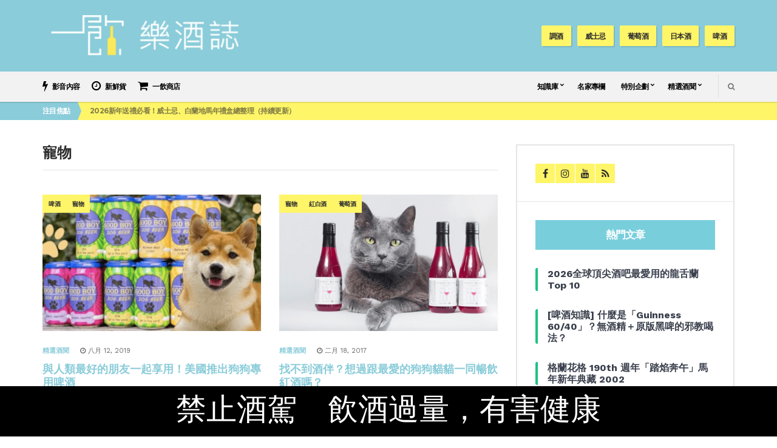

--- FILE ---
content_type: text/html; charset=UTF-8
request_url: https://www.1shot.tw/tag/%E5%AF%B5%E7%89%A9
body_size: 29497
content:
<!doctype html>
<html lang="zh-TW">
<head>
	<meta name='dailymotion-domain-verification' content='dmm01n2pugp9sm4ds' />
	<meta charset="UTF-8">
	<meta name="viewport" content="width=device-width, initial-scale=1">
	<meta name="msvalidate.01" content="BF30752B4D66E9305A56050B985255EC" />
	<link rel="pingback" href="https://www.1shot.tw/xmlrpc.php">

	<title>寵物 | 一飲樂酒誌</title><style id="rocket-critical-css">html{font-family:sans-serif;-ms-text-size-adjust:100%;-webkit-text-size-adjust:100%}body{margin:0}article,aside,figure,header,main,nav{display:block}a{background:0 0}h1{font-size:2em;margin:.67em 0}img{border:0}figure{margin:1em 40px}input{color:inherit;font:inherit;margin:0}input::-moz-focus-inner{border:0;padding:0}input{line-height:normal}.container{margin-left:auto;margin-right:auto;padding-left:15px;padding-right:15px}.container::after{content:"";display:table;clear:both}@media (min-width:480px){.container{max-width:574px}}@media (min-width:768px){.container{max-width:720px}}@media (min-width:992px){.container{max-width:940px}}@media (min-width:1200px){.container{max-width:1170px}}.row{margin-left:-15px;margin-right:-15px}.row::after{content:"";display:table;clear:both}.col-xs-2{position:relative;min-height:1px;padding-right:15px;padding-left:15px;float:left;width:16.66667%}.col-xs-10{position:relative;min-height:1px;padding-right:15px;padding-left:15px;float:left;width:83.33333%}.col-xs-12{position:relative;min-height:1px;padding-right:15px;padding-left:15px;float:left;width:100%}@media (min-width:480px){.col-sm-4{position:relative;min-height:1px;padding-right:15px;padding-left:15px;float:left;width:33.33333%}.col-sm-6{position:relative;min-height:1px;padding-right:15px;padding-left:15px;float:left;width:50%}.col-sm-8{position:relative;min-height:1px;padding-right:15px;padding-left:15px;float:left;width:66.66667%}}@media (min-width:992px){.col-lg-4{position:relative;min-height:1px;padding-right:15px;padding-left:15px;float:left;width:33.33333%}.col-lg-8{position:relative;min-height:1px;padding-right:15px;padding-left:15px;float:left;width:66.66667%}}.slides,.slides>li{margin:0;padding:0;list-style:none}.ci-slider{margin:0;padding:0}.ci-slider .slides>li{display:none;-webkit-backface-visibility:hidden}.ci-slider .slides:after{content:"\0020";display:block;clear:both;visibility:hidden;line-height:0;height:0}.ci-slider{margin:0;background:0 0;border:none;position:relative;zoom:1;border-radius:5px;-o-box-shadow:"" 0 0 0 transparent;box-shadow:"" 0 0 0 transparent}.ci-slider .slides{zoom:1}.mm-hidden{display:none!important}.mm-menu,.mm-panels,.mm-panels>.mm-panel{margin:0;position:absolute;left:0;right:0;top:0;bottom:0;z-index:0}.mm-menu{box-sizing:border-box;background:inherit;display:block;overflow:hidden;padding:0}.mm-panel{-webkit-transform:translate3d(100%,0,0);-moz-transform:translate3d(100%,0,0);-ms-transform:translate3d(100%,0,0);-o-transform:translate3d(100%,0,0);transform:translate3d(100%,0,0)}.mm-panel.mm-opened{-webkit-transform:translate3d(0%,0,0);-moz-transform:translate3d(0%,0,0);-ms-transform:translate3d(0%,0,0);-o-transform:translate3d(0%,0,0);transform:translate3d(0%,0,0)}.mm-panels,.mm-panels>.mm-panel{background:inherit;border-color:inherit}.mm-panels>.mm-panel{background:inherit;border-color:inherit;-webkit-overflow-scrolling:touch;overflow:scroll;overflow-x:hidden;overflow-y:auto;box-sizing:border-box;padding:0 20px}.mm-panels>.mm-panel:before,.mm-panels>.mm-panel:after{content:'';display:block;height:20px}.mm-navbar{border-bottom:1px solid;border-color:inherit;text-align:center;line-height:20px;height:40px;padding:0 40px;margin:0;position:absolute;top:0;left:0;right:0}.mm-navbar>*{display:block;padding:10px 0}.mm-navbar a{text-decoration:none}.mm-navbar .mm-title{text-overflow:ellipsis;white-space:nowrap;overflow:hidden}.mm-navbar .mm-btn{box-sizing:border-box;width:40px;height:40px;position:absolute;top:0;z-index:1}.mm-navbar .mm-btn:first-child{padding-left:20px;left:0}.mm-navbar .mm-btn:last-child{text-align:right;padding-right:20px;right:0}.mm-panel .mm-navbar{display:none}.mm-listview,.mm-listview>li{list-style:none;display:block;padding:0;margin:0}.mm-listview{font:inherit;font-size:14px;line-height:20px}.mm-listview a{text-decoration:none}.mm-listview>li{position:relative}.mm-listview>li,.mm-listview>li:after,.mm-listview>li .mm-next,.mm-listview>li .mm-next:before{border-color:inherit}.mm-listview>li>a{text-overflow:ellipsis;white-space:nowrap;overflow:hidden;color:inherit;display:block;padding:10px 10px 10px 20px;margin:0}.mm-listview>li:not(.mm-divider):after{content:'';border-bottom-width:1px;border-bottom-style:solid;display:block;position:absolute;left:0;right:0;bottom:0}.mm-listview>li:not(.mm-divider):after{left:20px}.mm-listview .mm-next{background:transparent;width:50px;padding:0;position:absolute;right:0;top:0;bottom:0;z-index:2}.mm-listview .mm-next:before{content:'';border-left-width:1px;border-left-style:solid;display:block;position:absolute;top:0;bottom:0;left:0}.mm-listview .mm-next+a{margin-right:50px}.mm-panels>.mm-panel>.mm-listview{margin:20px -20px}.mm-panels>.mm-panel>.mm-navbar+.mm-listview{margin-top:-20px}.mm-prev:before,.mm-next:after{content:'';border:2px solid transparent;display:inline-block;width:8px;height:8px;margin:auto;position:absolute;top:0;bottom:0;-webkit-transform:rotate(-45deg);-moz-transform:rotate(-45deg);-ms-transform:rotate(-45deg);-o-transform:rotate(-45deg);transform:rotate(-45deg)}.mm-prev:before{border-right:none;border-bottom:none;left:23px}.mm-next:after{border-top:none;border-left:none;right:23px}.mm-menu{background:#f3f3f3;border-color:rgba(0,0,0,.1);color:rgba(0,0,0,.7)}.mm-menu .mm-navbar>*,.mm-menu .mm-navbar a{color:rgba(0,0,0,.3)}.mm-menu .mm-navbar .mm-btn:before,.mm-menu .mm-navbar .mm-btn:after{border-color:rgba(0,0,0,.3)}.mm-menu .mm-listview{border-color:rgba(0,0,0,.1)}.mm-menu .mm-listview>li .mm-next:after{border-color:rgba(0,0,0,.3)}.mm-page{box-sizing:border-box;position:relative}#mm-blocker{background:transparent;display:none;width:100%;height:100%;position:fixed;top:0;left:0;z-index:999999}.mm-menu.mm-offcanvas{display:none;position:fixed}.mm-menu{width:80%;min-width:140px;max-width:440px}.mm-menu.mm-autoheight{max-height:80%}.mm-menu>.mm-navbar{background:inherit;padding:0;z-index:3;-webkit-transform:translate3d(0,0,0);-moz-transform:translate3d(0,0,0);-ms-transform:translate3d(0,0,0);-o-transform:translate3d(0,0,0);transform:translate3d(0,0,0)}.mm-navbar.mm-hasbtns{padding:0 40px}.mm-close:after{content:'x'}.mm-navbar-top-1{top:0}.mm-hasnavbar-top-1 .mm-panels{top:40px}.mm-menu.mm-top{width:100%;min-width:100%;max-width:100%}.mm-menu.mm-front{z-index:1}.mm-menu.mm-front{-webkit-transform:translate3d(-100%,0,0);-moz-transform:translate3d(-100%,0,0);-ms-transform:translate3d(-100%,0,0);-o-transform:translate3d(-100%,0,0);transform:translate3d(-100%,0,0)}.mm-menu.mm-top{-webkit-transform:translate3d(0,-100%,0);-moz-transform:translate3d(0,-100%,0);-ms-transform:translate3d(0,-100%,0);-o-transform:translate3d(0,-100%,0);transform:translate3d(0,-100%,0)}.mm-menu.mm-top{height:80%;min-height:140px;max-height:880px}html{box-sizing:border-box}*,*::before,*::after{box-sizing:inherit}html{-ms-overflow-style:scrollbar}body{line-height:1.428571429;font-size:14px;background-color:#fff;color:#2e2e2e;font-family:"Work Sans",sans-serif;-webkit-font-smoothing:antialiased;-moz-osx-font-smoothing:grayscale;font-weight:400}h1,h2,h3{line-height:1.133333333;margin:0 0 15px 0;-ms-word-wrap:break-word;word-wrap:break-word;font-family:"Montserrat",sans-serif;font-weight:700}h1{font-size:30px}h2{font-size:24px}h3{font-size:20px}p{margin:0 0 15px 0}img{display:inline-block;vertical-align:middle;max-width:100%;height:auto}a{outline:none;color:#00bff3;text-decoration:none}.group::after{content:"";display:table;clear:both}figure{margin:0}ul{padding-left:20px}ul{list-style:disc}.sr-only,.screen-reader-text{position:absolute;width:1px;height:1px;margin:-1px;padding:0;overflow:hidden;clip:rect(0,0,0,0);border:0}iframe{margin-bottom:15px;max-width:100%}label{text-transform:uppercase;font-family:"Montserrat",sans-serif;font-size:12px;line-height:normal;font-weight:700;letter-spacing:-.05em;display:block;margin:0 0 7px}input{display:inline-block;font-size:inherit;width:100%;max-width:100%;height:40px;padding:6px 12px;line-height:normal;border:2px solid #e5e5e5;background-color:#FFF;background-image:none;border-radius:3px;box-shadow:inset 2px 2px 0 0 rgba(0,0,0,.03)}@media (max-width:479px){input{width:100%}}::-webkit-input-placeholder{color:rgba(46,46,46,.4);font-weight:400;text-transform:uppercase;opacity:1;font-size:11px;padding-top:2px}:-moz-placeholder{color:rgba(46,46,46,.4);font-weight:400;text-transform:uppercase;opacity:1;font-size:11px;padding-top:2px}::-moz-placeholder{color:rgba(46,46,46,.4);font-weight:400;text-transform:uppercase;opacity:1;font-size:11px;padding-top:2px}:-ms-input-placeholder{color:rgba(46,46,46,.4);font-weight:400;text-transform:uppercase;opacity:1;font-size:11px;padding-top:2px}.btn{display:inline-block;margin:0;line-height:normal;border:none;text-align:center;vertical-align:middle;white-space:nowrap;width:auto;height:40px;background-image:none;border-radius:2px;padding:12px 18px 13px;font-size:12px;text-transform:uppercase;font-family:"Montserrat",sans-serif;background-color:#00bff3;color:#fff;font-weight:700;box-shadow:inset 0 -3px 0 #00abda;letter-spacing:-.05em}.btn.btn-secondary{background-color:#fff568;color:#2e2e2e;box-shadow:inset 0 -3px 0 #e8d800}.btn.btn-shadow{box-shadow:2px 2px 0 rgba(0,0,0,.1)!important}.btn.btn-sm{height:34px;padding:10px 13px 10px}.ci-slider{margin:0;padding:0;box-shadow:none;border-radius:0;border:0}.ci-slider .slides li:after{content:" ";position:absolute;top:0;left:0;z-index:-1000}.ci-slider .slides>li:first-child{display:block;-webkit-backface-visibility:visible}.nav{display:inline-block}.nav ul{margin:0;padding:0;list-style:none}.navigation{text-align:right}.navigation::after{content:"";display:table;clear:both}.navigation li{position:relative;z-index:100}.navigation>li{display:inline-block}.navigation ul{position:absolute;z-index:300;top:-999em}.navigation>li:last-child ul{right:0}.navigation a{display:block;white-space:nowrap}.navigation a{display:block;color:#2e2e2e;text-transform:uppercase;font-family:"Montserrat",sans-serif;font-weight:700;font-size:12px;letter-spacing:-.05em}.navigation>li>a{height:50px;padding:16px 10px 0}.navigation>li ul a{padding:6px 15px}.navigation ul{background-color:#f2f2f2;min-width:200px;text-align:left;margin-left:-5px;padding:5px 0;box-shadow:2px 2px 0 rgba(0,0,0,.1);border-bottom-left-radius:4px;border-bottom-right-radius:4px}.navigation ul ul{border-radius:4px}.navigation a.sf-with-ul{padding-right:16px;position:relative}.navigation.sf-arrows .sf-with-ul:after{content:'\f078';font-family:FontAwesome;position:absolute;top:50%;right:7px;margin-top:-8px;font-size:7px;font-weight:400}.navigation.sf-arrows ul .sf-with-ul:after{right:8px;content:"\f054";margin-top:-5px}.mast-head-wrap{background-color:#00bff3;color:#fff;padding:16px 0}.site-logo{text-transform:uppercase;margin:0;padding:0;line-height:1}.site-logo a{color:#2e2e2e;font-weight:700;font-size:36px;letter-spacing:-.05em}.mast-head{display:table;width:100%}.logo-wrap,.mast-nav-wrap{display:table-cell;min-height:70px;vertical-align:middle}.logo-wrap{width:30%}.mast-nav-wrap{width:70%}.mast-nav{margin:1px 0 0}.mast-nav::after{content:"";display:table;clear:both}.list-featured-tags{margin:0;padding:0;list-style:none;float:right}.list-featured-tags::after{content:"";display:table;clear:both}.list-featured-tag{float:left;margin-left:10px}.main-nav-wrap{background-color:#f2f2f2;position:relative;z-index:20;box-shadow:0 2px 0 rgba(0,0,0,.1)}.header-main-nav{text-align:right}.list-post-filters{margin:0;padding:0;list-style:none}.list-post-filters::after{content:"";display:table;clear:both}.list-post-filter{float:left}.list-post-filter:first-child a{padding-left:0}.list-post-filter a{display:block;height:50px;text-transform:uppercase;color:#2e2e2e;font-size:12px;letter-spacing:-.05em;font-weight:700;font-family:"Montserrat",sans-serif;padding:14px 10px 0}.list-post-filter a i{font-size:18px;position:relative;top:1px;margin-right:5px}.head-ticker-wrap{height:30px;text-transform:uppercase;font-family:"Montserrat",sans-serif;font-size:12px;line-height:normal;font-weight:700;letter-spacing:-.05em;background-image:-webkit-linear-gradient(left,#00bff3 0%,#00bff3 50%,#fff568 50%);background-image:linear-gradient(to right,#00bff3 0%,#00bff3 50%,#fff568 50%)}.head-ticker-label{display:table-cell;margin:0;padding:2px 12px 0 0;height:30px;vertical-align:middle;zoom:1;background-color:#00bff3;color:#fff;position:relative;z-index:2;white-space:nowrap}.head-ticker-label::after{content:"";width:0;height:100%;border:15px solid transparent;border-left-color:#00bff3;border-left-width:6px;position:absolute;top:0;right:-21px}.head-ticker-slider-wrap{display:table-cell;overflow:hidden;zoom:1;width:99999px;vertical-align:middle;background-color:#fff568;padding:2px 10px 0 20px;position:relative;z-index:1}.head-ticker-slider-wrap a{color:#2e2e2e;opacity:.6;text-overflow:ellipsis;display:block;overflow:hidden;max-width:100%;white-space:nowrap}.site-search{display:inline-block;text-align:left;margin-left:15px;border-left:1px solid #e0e0e0;padding:6px 0 9px;position:relative;z-index:101}.site-search-form{position:absolute;width:0;top:-3px;right:35px;overflow:hidden}.site-search-trigger{font-size:12px;color:#666;opacity:.5;padding:12px 0 12px 15px}.main{padding:40px 0}.page-title{text-transform:uppercase;font-size:24px;font-weight:700;margin-bottom:40px;padding-bottom:15px;border-bottom:1px solid #e5e5e5}.entry{margin:0 0 50px}.entry-thumb{position:relative;margin-bottom:25px}.row-equal.item-row .has-post-thumbnail figure.entry-thumb{height:225px;text-align:center}.row-equal.item-row .has-post-thumbnail figure.entry-thumb img.wp-post-image{max-height:100%;width:auto}.entry-title{margin-bottom:15px}.entry-title{margin-bottom:15px;display:block;display:-webkit-box;max-width:100%;height:54px;-webkit-line-clamp:2;-webkit-box-orient:vertical;overflow:hidden;text-overflow:ellipsis;line-height:27px;text-overflow:ellipsis}.entry-item-vertical .entry-title{font-size:18px;line-height:1.235294118}.entry-subtitle{margin:-5px 0 20px;color:#666}.entry-item .entry-subtitle{margin-bottom:15px}.entry-item .entry-subtitle{display:block;display:-webkit-box;max-width:100%;height:81px;-webkit-line-clamp:3;-webkit-box-orient:vertical;overflow:hidden;text-overflow:ellipsis;line-height:27px;text-overflow:ellipsis}.entry-virality{text-transform:uppercase;font-family:"Montserrat",sans-serif;font-size:10px;line-height:normal;font-weight:700;letter-spacing:-.05em;margin-bottom:20px}.entry-virality::after{content:"";display:table;clear:both}.entry-virality .entry-tags{float:left}.entry-thumb .entry-virality{position:absolute;top:0;left:0}.entry-tags{margin:0;padding:0;list-style:none}.entry-tags::after{content:"";display:table;clear:both}.entry-tags li{float:left}.entry-tags li a{display:inline-block;margin-left:1px;height:30px;background-color:#fff568;color:#2e2e2e;padding:9px 10px;float:left}.entry-thumb .entry-tags li a{margin:0}.entry-meta{text-transform:uppercase;font-size:11px;color:#666;margin-bottom:12px}.entry-meta:last-child{margin-bottom:0}.entry-categories{font-weight:700;margin-right:15px}.entry-time{margin-right:15px}.entry-comments-link{color:#666}.entry-share-count{margin-right:15px}.entry-item{border-bottom:1px solid #e5e5e5;padding-bottom:30px;margin-bottom:30px;height:100%}.sidebar{border:2px solid #e5e5e5}.widget{margin:0;padding:30px;border-bottom:1px solid #e5e5e5}.widget-title{text-transform:uppercase;font-family:"Montserrat",sans-serif;font-size:12px;line-height:normal;font-weight:700;letter-spacing:-.05em;padding:13px 25px;margin-bottom:30px;background-color:#00bff3;color:#fff;text-align:center}.socials{margin:0;padding:0;list-style:none}.socials::after{content:"";display:table;clear:both}.socials li{float:left}.socials li a{display:inline-block;width:32px;height:32px;line-height:33px;font-size:16px;margin-right:1px;text-align:center;background-color:#fff568;color:#2e2e2e}#mobilemenu{display:none}@media (max-width:991px){#mobilemenu{display:block}}.mobile-nav-trigger{color:#2e2e2e;font-size:32px;line-height:normal;padding:5px 0;vertical-align:middle;display:none}.mm-menu{text-transform:uppercase;font-family:"Montserrat",sans-serif;font-size:11px;line-height:normal;font-weight:700;letter-spacing:-.05em;background-color:#00bff3;color:#fff}.mm-menu .mm-navbar{border-color:rgba(255,255,255,.35)}.mm-menu .mm-navbar>*,.mm-menu .mm-navbar a{color:#fff}.mm-menu .mm-navbar .mm-btn::before,.mm-menu .mm-navbar .mm-btn::after{border-color:rgba(255,255,255,.8)}.mm-menu .mm-listview>li::after{border-color:rgba(255,255,255,.25)}.mm-menu .mm-listview>li .mm-next::after{border-color:rgba(255,255,255,.8)}.mm-menu .mm-listview>li .mm-next::before{border-color:rgba(255,255,255,.25)}@media (max-width:1199px){.widget{padding:20px}}@media (max-width:991px){.mast-head{display:block}.logo-wrap,.mast-nav-wrap{display:block;width:100%;min-height:0;text-align:center}.logo-wrap{margin-bottom:15px}.list-featured-tags{float:none;display:inline-block}.list-featured-tags li{float:none;display:inline-block}.header .nav{display:none}.mobile-nav-trigger{display:inline-block}.navigation>li>a{padding-left:5px;padding-right:5px}.list-post-filter a{padding-left:6px;padding-right:6px}}@media (max-width:767px){h1{font-size:24px}h2{font-size:20px}h3{font-size:18px}.page-title{margin-bottom:30px;font-size:20px}.entry-item-vertical .entry-title{font-size:16px}}@media (max-width:479px){h1{font-size:22px}h2{font-size:19px}h3{font-size:17px}.list-featured-tags{display:none}.logo-wrap{margin-bottom:0}.site-logo a{font-size:30px}.site-search{display:none}.list-post-filter a{font-size:10px}.list-post-filter a i{font-size:15px}.entry-item .entry-title,.entry-item-vertical .entry-title{font-size:20px}.entry-item .entry-thumb{margin-bottom:15px}}</style>

		<!-- All in One SEO 4.1.7 -->
		<meta name="robots" content="max-image-preview:large" />
		<link rel="canonical" href="https://www.1shot.tw/tag/%E5%AF%B5%E7%89%A9" />
		<script type="application/ld+json" class="aioseo-schema">
			{"@context":"https:\/\/schema.org","@graph":[{"@type":"WebSite","@id":"https:\/\/www.1shot.tw\/#website","url":"https:\/\/www.1shot.tw\/","name":"\u4e00\u98f2\u6a02\u9152\u8a8c","description":"Drink, Share, and Explore.","inLanguage":"zh-TW","publisher":{"@id":"https:\/\/www.1shot.tw\/#organization"}},{"@type":"Organization","@id":"https:\/\/www.1shot.tw\/#organization","name":"\u4e00\u98f2\u6a02\u9152\u8a8c","url":"https:\/\/www.1shot.tw\/","sameAs":["https:\/\/www.facebook.com\/1shottw\/","https:\/\/www.instagram.com\/1shot.tw\/","https:\/\/www.youtube.com\/c\/"]},{"@type":"BreadcrumbList","@id":"https:\/\/www.1shot.tw\/tag\/%E5%AF%B5%E7%89%A9\/#breadcrumblist","itemListElement":[{"@type":"ListItem","@id":"https:\/\/www.1shot.tw\/#listItem","position":1,"item":{"@type":"WebPage","@id":"https:\/\/www.1shot.tw\/","name":"Home","description":"\u4e00\u98f2\u6a02\u9152\u8a8c\u4ee5\u63d0\u4f9b\u751f\u6d3b\u5316\u8f15\u9b06\u7684\u89d2\u5ea6\u63d0\u4f9b\u9152\u985e\u77e5\u8b58\u8207\u60c5\u5831\uff0c\u6211\u5011\u4e5f\u5c07\u63d0\u4f9b\u66f4\u591a\u5143\u7684\u670d\u52d9\u8207\u5546\u54c1\uff0c\u5e0c\u671b\u80fd\u8b93\u66f4\u591a\u4eba\u8f15\u9b06\u4eab\u53d7\u54c1\u98f2\u6a02\u8da3\u3002","url":"https:\/\/www.1shot.tw\/"},"nextItem":"https:\/\/www.1shot.tw\/tag\/%e5%af%b5%e7%89%a9#listItem"},{"@type":"ListItem","@id":"https:\/\/www.1shot.tw\/tag\/%e5%af%b5%e7%89%a9#listItem","position":2,"item":{"@type":"WebPage","@id":"https:\/\/www.1shot.tw\/tag\/%e5%af%b5%e7%89%a9","name":"\u5bf5\u7269","url":"https:\/\/www.1shot.tw\/tag\/%e5%af%b5%e7%89%a9"},"previousItem":"https:\/\/www.1shot.tw\/#listItem"}]},{"@type":"CollectionPage","@id":"https:\/\/www.1shot.tw\/tag\/%E5%AF%B5%E7%89%A9\/#collectionpage","url":"https:\/\/www.1shot.tw\/tag\/%E5%AF%B5%E7%89%A9\/","name":"\u5bf5\u7269 | \u4e00\u98f2\u6a02\u9152\u8a8c","inLanguage":"zh-TW","isPartOf":{"@id":"https:\/\/www.1shot.tw\/#website"},"breadcrumb":{"@id":"https:\/\/www.1shot.tw\/tag\/%E5%AF%B5%E7%89%A9\/#breadcrumblist"}}]}
		</script>
		<!-- All in One SEO -->

<link rel='dns-prefetch' href='//www.1shot.tw' />
<link href='https://fonts.gstatic.com' crossorigin rel='preconnect' />
<link rel="alternate" type="application/rss+xml" title="訂閱 一飲樂酒誌 &raquo;" href="https://www.1shot.tw/feed" />
<link rel="alternate" type="application/rss+xml" title="訂閱 一飲樂酒誌 &raquo; 迴響" href="https://www.1shot.tw/comments/feed" />
<link rel="alternate" type="application/rss+xml" title="訂閱 一飲樂酒誌 &raquo; 寵物 標籤" href="https://www.1shot.tw/tag/%e5%af%b5%e7%89%a9/feed" />
		<!-- This site uses the Google Analytics by MonsterInsights plugin v8.14.1 - Using Analytics tracking - https://www.monsterinsights.com/ -->
							<script data-no-minify="1" src="https://www.1shot.tw/wp-content/cache/busting/1/gtm-63fd9cd1242edf641db4150dffdf183e.js"  data-cfasync="false" data-wpfc-render="false" type="text/javascript" async></script>
			<script data-cfasync="false" data-wpfc-render="false" type="text/javascript">
				var mi_version = '8.14.1';
				var mi_track_user = true;
				var mi_no_track_reason = '';
				
								var disableStrs = [
										'ga-disable-G-439ECP996J',
															'ga-disable-UA-81273607-2',
									];

				/* Function to detect opted out users */
				function __gtagTrackerIsOptedOut() {
					for (var index = 0; index < disableStrs.length; index++) {
						if (document.cookie.indexOf(disableStrs[index] + '=true') > -1) {
							return true;
						}
					}

					return false;
				}

				/* Disable tracking if the opt-out cookie exists. */
				if (__gtagTrackerIsOptedOut()) {
					for (var index = 0; index < disableStrs.length; index++) {
						window[disableStrs[index]] = true;
					}
				}

				/* Opt-out function */
				function __gtagTrackerOptout() {
					for (var index = 0; index < disableStrs.length; index++) {
						document.cookie = disableStrs[index] + '=true; expires=Thu, 31 Dec 2099 23:59:59 UTC; path=/';
						window[disableStrs[index]] = true;
					}
				}

				if ('undefined' === typeof gaOptout) {
					function gaOptout() {
						__gtagTrackerOptout();
					}
				}
								window.dataLayer = window.dataLayer || [];

				window.MonsterInsightsDualTracker = {
					helpers: {},
					trackers: {},
				};
				if (mi_track_user) {
					function __gtagDataLayer() {
						dataLayer.push(arguments);
					}

					function __gtagTracker(type, name, parameters) {
						if (!parameters) {
							parameters = {};
						}

						if (parameters.send_to) {
							__gtagDataLayer.apply(null, arguments);
							return;
						}

						if (type === 'event') {
														parameters.send_to = monsterinsights_frontend.v4_id;
							var hookName = name;
							if (typeof parameters['event_category'] !== 'undefined') {
								hookName = parameters['event_category'] + ':' + name;
							}

							if (typeof MonsterInsightsDualTracker.trackers[hookName] !== 'undefined') {
								MonsterInsightsDualTracker.trackers[hookName](parameters);
							} else {
								__gtagDataLayer('event', name, parameters);
							}
							
														parameters.send_to = monsterinsights_frontend.ua;
							__gtagDataLayer(type, name, parameters);
													} else {
							__gtagDataLayer.apply(null, arguments);
						}
					}

					__gtagTracker('js', new Date());
					__gtagTracker('set', {
						'developer_id.dZGIzZG': true,
											});
										__gtagTracker('config', 'G-439ECP996J', {"forceSSL":"true","link_attribution":"true"} );
															__gtagTracker('config', 'UA-81273607-2', {"forceSSL":"true","link_attribution":"true"} );
										window.gtag = __gtagTracker;										(function () {
						/* https://developers.google.com/analytics/devguides/collection/analyticsjs/ */
						/* ga and __gaTracker compatibility shim. */
						var noopfn = function () {
							return null;
						};
						var newtracker = function () {
							return new Tracker();
						};
						var Tracker = function () {
							return null;
						};
						var p = Tracker.prototype;
						p.get = noopfn;
						p.set = noopfn;
						p.send = function () {
							var args = Array.prototype.slice.call(arguments);
							args.unshift('send');
							__gaTracker.apply(null, args);
						};
						var __gaTracker = function () {
							var len = arguments.length;
							if (len === 0) {
								return;
							}
							var f = arguments[len - 1];
							if (typeof f !== 'object' || f === null || typeof f.hitCallback !== 'function') {
								if ('send' === arguments[0]) {
									var hitConverted, hitObject = false, action;
									if ('event' === arguments[1]) {
										if ('undefined' !== typeof arguments[3]) {
											hitObject = {
												'eventAction': arguments[3],
												'eventCategory': arguments[2],
												'eventLabel': arguments[4],
												'value': arguments[5] ? arguments[5] : 1,
											}
										}
									}
									if ('pageview' === arguments[1]) {
										if ('undefined' !== typeof arguments[2]) {
											hitObject = {
												'eventAction': 'page_view',
												'page_path': arguments[2],
											}
										}
									}
									if (typeof arguments[2] === 'object') {
										hitObject = arguments[2];
									}
									if (typeof arguments[5] === 'object') {
										Object.assign(hitObject, arguments[5]);
									}
									if ('undefined' !== typeof arguments[1].hitType) {
										hitObject = arguments[1];
										if ('pageview' === hitObject.hitType) {
											hitObject.eventAction = 'page_view';
										}
									}
									if (hitObject) {
										action = 'timing' === arguments[1].hitType ? 'timing_complete' : hitObject.eventAction;
										hitConverted = mapArgs(hitObject);
										__gtagTracker('event', action, hitConverted);
									}
								}
								return;
							}

							function mapArgs(args) {
								var arg, hit = {};
								var gaMap = {
									'eventCategory': 'event_category',
									'eventAction': 'event_action',
									'eventLabel': 'event_label',
									'eventValue': 'event_value',
									'nonInteraction': 'non_interaction',
									'timingCategory': 'event_category',
									'timingVar': 'name',
									'timingValue': 'value',
									'timingLabel': 'event_label',
									'page': 'page_path',
									'location': 'page_location',
									'title': 'page_title',
								};
								for (arg in args) {
																		if (!(!args.hasOwnProperty(arg) || !gaMap.hasOwnProperty(arg))) {
										hit[gaMap[arg]] = args[arg];
									} else {
										hit[arg] = args[arg];
									}
								}
								return hit;
							}

							try {
								f.hitCallback();
							} catch (ex) {
							}
						};
						__gaTracker.create = newtracker;
						__gaTracker.getByName = newtracker;
						__gaTracker.getAll = function () {
							return [];
						};
						__gaTracker.remove = noopfn;
						__gaTracker.loaded = true;
						window['__gaTracker'] = __gaTracker;
					})();
									} else {
										console.log("");
					(function () {
						function __gtagTracker() {
							return null;
						}

						window['__gtagTracker'] = __gtagTracker;
						window['gtag'] = __gtagTracker;
					})();
									}
			</script>
				<!-- / Google Analytics by MonsterInsights -->
		<style type="text/css">
img.wp-smiley,
img.emoji {
	display: inline !important;
	border: none !important;
	box-shadow: none !important;
	height: 1em !important;
	width: 1em !important;
	margin: 0 .07em !important;
	vertical-align: -0.1em !important;
	background: none !important;
	padding: 0 !important;
}
</style>
<link data-minify="1" rel='preload'   href='https://www.1shot.tw/wp-content/cache/min/1/wp-content/plugins/mashsharer/assets/css/mashsb.min-174fb04c47698fff193feca579dabffe.css' data-rocket-async="style" as="style" onload="this.onload=null;this.rel='stylesheet'" type='text/css' media='all' />
<style id='mashsb-styles-inline-css' type='text/css'>
.mashsb-count {color:#cccccc;}@media only screen and (min-width:568px){.mashsb-buttons a {min-width: 177px;}}
</style>
<link data-minify="1" rel='preload'   href='https://www.1shot.tw/wp-content/cache/min/1/wp-content/plugins/page-list/css/page-list-043c0b58bf75a862b852c13785a9022a.css' data-rocket-async="style" as="style" onload="this.onload=null;this.rel='stylesheet'" type='text/css' media='all' />
<link data-minify="1" rel='preload'   href='https://www.1shot.tw/wp-content/cache/min/1/wp-content/plugins/easy-table-of-contents/vendor/icomoon/style.min-8a4db598daaeed06baf2cf4c7847aa8f.css' data-rocket-async="style" as="style" onload="this.onload=null;this.rel='stylesheet'" type='text/css' media='all' />
<link rel='preload'   href='https://www.1shot.tw/wp-content/plugins/easy-table-of-contents/assets/css/screen.min.css?ver=2.0.16' data-rocket-async="style" as="style" onload="this.onload=null;this.rel='stylesheet'" type='text/css' media='all' />
<style id='ez-toc-inline-css' type='text/css'>
div#ez-toc-container p.ez-toc-title {font-size: 120%;}div#ez-toc-container p.ez-toc-title {font-weight: 500;}div#ez-toc-container ul li {font-size: 95%;}div#ez-toc-container {width: 66%;}
</style>
<link rel='preload'   href='https://www.1shot.tw/wp-content/plugins/mashshare-networks/assets/css/mashnet.min.css?ver=2.4.6' data-rocket-async="style" as="style" onload="this.onload=null;this.rel='stylesheet'" type='text/css' media='all' />
<link rel='preload'   href='//fonts.googleapis.com/css?family=Work+Sans%3A400%2C500%2C700%7CMontserrat%3A400%2C700&#038;ver=4.9.6&#038;display=swap' data-rocket-async="style" as="style" onload="this.onload=null;this.rel='stylesheet'" type='text/css' media='all' />
<link data-minify="1" rel='preload'   href='https://www.1shot.tw/wp-content/cache/min/1/wp-content/themes/doberman/css/base-9167f85c687a0c8a553c6add69d297d9.css' data-rocket-async="style" as="style" onload="this.onload=null;this.rel='stylesheet'" type='text/css' media='all' />
<link data-minify="1" rel='preload'   href='https://www.1shot.tw/wp-content/cache/min/1/wp-content/themes/doberman/css/flexslider-84fa65da8bf8566fd7153e2c6aff6728.css' data-rocket-async="style" as="style" onload="this.onload=null;this.rel='stylesheet'" type='text/css' media='all' />
<link data-minify="1" rel='preload'   href='https://www.1shot.tw/wp-content/cache/min/1/wp-content/themes/doberman/css/mmenu-ef5b929a9304c67810b4044a0398a6b6.css' data-rocket-async="style" as="style" onload="this.onload=null;this.rel='stylesheet'" type='text/css' media='all' />
<link data-minify="1" rel='preload'   href='https://www.1shot.tw/wp-content/cache/min/1/wp-content/themes/doberman/css/font-awesome-8611bd573f66f34a07da8018e43f63c7.css' data-rocket-async="style" as="style" onload="this.onload=null;this.rel='stylesheet'" type='text/css' media='all' />
<link data-minify="1" rel='preload'   href='https://www.1shot.tw/wp-content/cache/min/1/wp-content/themes/doberman/css/magnific-4be805737ee1af5cc6d5770a8b3cd415.css' data-rocket-async="style" as="style" onload="this.onload=null;this.rel='stylesheet'" type='text/css' media='all' />
<link data-minify="1" rel='preload'   href='https://www.1shot.tw/wp-content/cache/min/1/wp-content/themes/doberman/style-b4b5568118409daedc469c10d3f6cff2.css' data-rocket-async="style" as="style" onload="this.onload=null;this.rel='stylesheet'" type='text/css' media='all' />
<script type='text/javascript' src='https://www.1shot.tw/wp-content/plugins/google-analytics-for-wordpress/assets/js/frontend-gtag.min.js?ver=8.14.1' defer></script>
<script data-cfasync="false" data-wpfc-render="false" type="text/javascript" id='monsterinsights-frontend-script-js-extra'>/* <![CDATA[ */
var monsterinsights_frontend = {"js_events_tracking":"true","download_extensions":"doc,pdf,ppt,zip,xls,docx,pptx,xlsx","inbound_paths":"[{\"path\":\"\\\/go\\\/\",\"label\":\"affiliate\"},{\"path\":\"\\\/recommend\\\/\",\"label\":\"affiliate\"}]","home_url":"https:\/\/www.1shot.tw","hash_tracking":"false","ua":"UA-81273607-2","v4_id":"G-439ECP996J"};/* ]]> */
</script>
<script type='text/javascript' src='https://www.1shot.tw/wp-includes/js/jquery/jquery.js?ver=1.12.4'></script>
<script type='text/javascript'>
/* <![CDATA[ */
var mashsb = {"shares":"557","round_shares":"1","animate_shares":"0","dynamic_buttons":"0","share_url":"https:\/\/www.1shot.tw\/15090\/%e8%88%87%e4%ba%ba%e9%a1%9e%e6%9c%80%e5%a5%bd%e7%9a%84%e6%9c%8b%e5%8f%8b%e4%b8%80%e8%b5%b7%e4%ba%ab%e7%94%a8%ef%bc%81%e7%be%8e%e5%9c%8b%e6%8e%a8%e5%87%ba%e7%8b%97%e7%8b%97%e5%b0%88%e7%94%a8%e5%95%a4","title":"%E8%88%87%E4%BA%BA%E9%A1%9E%E6%9C%80%E5%A5%BD%E7%9A%84%E6%9C%8B%E5%8F%8B%E4%B8%80%E8%B5%B7%E4%BA%AB%E7%94%A8%EF%BC%81%E7%BE%8E%E5%9C%8B%E6%8E%A8%E5%87%BA%E7%8B%97%E7%8B%97%E5%B0%88%E7%94%A8%E5%95%A4%E9%85%92","image":"https:\/\/d3u2gohddm28e7.cloudfront.net\/wp-content\/uploads\/2019\/08\/%E8%9E%A2%E5%B9%95%E5%BF%AB%E7%85%A7-2019-08-12-%E4%B8%8B%E5%8D%889.30.08.png","desc":"\u00a0\r\n\r\n\u56de\u5230\u5bb6\u5f8c\u5750\u5728\u6c99\u767c\u4e0a\u4f86\u7f50\u51b0\u5564\u9152\uff0c\u5927\u6982\u662f\u590f\u5929\u6700\u5e78\u798f\u7684\u4e8b\u4e86\u3002\u4f46\u9664\u4eba\u985e\u4ee5\u5916\u7684\u52d5\u7269\uff0c\u537b\u90fd\u7121\u6cd5\u9ad4\u9a57\u5230\u9019\u7a2e\u5e78\u798f\u3002\r\n\r\n\u4e0d\u904e\u73fe\u5728\u72d7\u72d7\u4e5f\u53ef\u4ee5\u8ddf\u4f60\u6709\u4e00\u6a23\u7684\u4eab\u53d7\u4e86\uff0c\u56e0\u70ba\u7f8e\u570b\u6700\u8fd1\u63a8\u51fa\u4e86 Good Boy \u72d7\u5564\u9152\u3002\u6c92\u932f\uff0c\u73fe\u5728\u4f60\u4e0d\u50c5\u53ef\u4ee5\u81ea\u5df1\u4f86\u7f50\u5564\u9152\uff0c\u9084\u53ef\u4ee5\u8b93\u4f60\u7684\u5bf5\u7269\u4e00\u540c\u98f2\u7528\u3002\r\n\r\n\u9019\u6b3e Good Boy \u72d7\u5564\u9152\u662f\u7531\u7f8e\u570b\u4e00\u5c0d\u592b\u59bb\u7814\u767c\u800c\u6210\u3002\u4ed6\u5011\u4e4b\u6240\u4ee5\u6703\u7814\u767c\u72d7\u5564\u9152\uff0c\u662f\u56e0\u70ba\u990a\u7684\u7f85\u5a01\u90a3\u72ac\u5e74\u7d00\u975e\u5e38\u5927\u4e86\uff0c\u5c0d\u65bc\u666e\u901a\u98df\u7269\u5f88\u5bb9\u6613\u904e\u654f\u3002\u6240\u4ee5\u4ed6\u5011\u958b\u59cb\u81ea\u5df1\u88fd\u4f5c\u5c0d\u72d7\u72d7\u5065\u5eb7\u7684\u98df\u7269\uff0c\u6700\u7d42\u7814\u767c\u51fa\u9019\u6b3e Good Boy \u72d7\u5564\u9152\u3002\r\n\r\n\r\n\r\nGood Boy \u72d7\u5564\u9152\u9084\u63d0\u4f9b\u56db\u7a2e\u53e3\u5473\uff0c\u90fd\u662f\u4e0d\u542b\u9152\u7cbe\u3002\u800c\u4e14\u4f7f\u7528\u7684\u539f\u6599\u5c0d\u72d7\u662f\u975e\u5e38\u5065\u5eb7\u7684\uff0c\u4e0d\u904e\u5b83\u5011\u8ddf\u771f\u7684\u5564\u9152\u5dee\u7570\u5f88\u5927\u3002\u4f8b\u5982\u4e00\u6b3e\u300c\u805e\u8932\u6a94 ale\u300d\uff0c\u5b83\u7684\u57fa\u5e95\u7adf\u7136\u662f...\u82b1\u751f\uff01\u53e6\u5916\u9084\u6709\u52a0\u5165\u674f\u4ec1\u3001\u71d5\u9ea5\u8207\u8089\u6842\uff1b\u6216\u8005\u662f IPA \u4e3b\u8981\u662f\u4ee5\u8c6c\u8089\u70ba\u57fa\u5e95\uff0c\u9084\u6709\u8591\u9ec3\u3001\u8334\u9999\u3001\u8584\u8377\u7b49\u9999\u6599\u3002\r\n\r\n\u96d6\u7136\u8aaa\u9019\u6b3e\u72d7\u5564\u9152\u5be6\u969b\u4e0a\u4e26\u4e0d\u7b97\u771f\u6b63\u7684\u5564\u9152\uff0c\u4f46\u5b83\u9084\u662f\u80fd\u8b93\u4f60\u5728\u708e\u708e\u590f\u65e5\u88e1\uff0c\u8207\u4f60\u6700\u597d\u7684\u670b\u53cb\u4e00\u8d77\u4eab\u7528\uff01\r\n\r\n\u5ef6\u4f38\u95b1\u8b80\uff1a\r\n[\u5564\u9152\u77e5\u8b58] IPA\u662f\u4ec0\u9ebc\uff1f\u70ba\u4ec0\u9ebc\u53eb\u505aIPA?\r\n[\u5564\u9152\u77e5\u8b58] \u5927\u89e3\u5bc6\uff01\u4e00\u676f\u5564\u9152\u597d\u559d\u7684\u79d8\u8a23\u5728\u65bc\uff1f\r\n[\u5564\u9152\u77e5\u8b58] \u7f50\u88dd\u5564\u9152\u5176\u5be6\u6bd4\u73bb\u7483\u74f6\u597d\u559d\uff1f\u4f60\u4e0d\u77e5\u9053\u7684\u7f50\u88dd\u5564\u9152\u9577\u8655\r\n\r\n\u8cc7\u6599\u4f86\u6e90\uff1aNewsner","hashtag":"","subscribe":"content","subscribe_url":"https:\/\/line.me\/R\/ti\/p\/%40oev7067x","activestatus":"1","singular":"0","twitter_popup":"1","refresh":"0","nonce":"0305f9b11e","postid":"","servertime":"1768584367","ajaxurl":"https:\/\/www.1shot.tw\/wp-admin\/admin-ajax.php"};
/* ]]> */
</script>
<script type='text/javascript' src='https://www.1shot.tw/wp-content/plugins/mashsharer/assets/js/mashsb.min.js?ver=4.0.47' defer></script>
<script type='text/javascript'>
/* <![CDATA[ */
var mashnet = {"body":"","subject":"","pinterest_select":"1"};
/* ]]> */
</script>
<script type='text/javascript' src='https://www.1shot.tw/wp-content/plugins/mashshare-networks/assets/js/mashnet.min.js?ver=2.4.6' defer></script>
<link rel='https://api.w.org/' href='https://www.1shot.tw/wp-json/' />
<link rel="EditURI" type="application/rsd+xml" title="RSD" href="https://www.1shot.tw/xmlrpc.php?rsd" />
<link rel="wlwmanifest" type="application/wlwmanifest+xml" href="https://www.1shot.tw/wp-includes/wlwmanifest.xml" /> 
<meta name="generator" content="WordPress 4.9.6" />
<style type="text/css">		a,
		.list-post-filter.list-post-filter-active a,
		.list-post-filter a:hover,
		.mashsb-count,
		.entry-author-content .socials li a:hover,
		.navigation > li ul a:hover,
		.navigation > li ul .sfHover > a,
		.navigation > li > a:hover,
		.navigation > li.sfHover > a,
		.navigation > li.sfHover > a:active,
		.navigation > li.current_page_item > a,
		.navigation > li.current-menu-item > a,
		.navigation > li.current-menu-ancestor > a,
		.navigation > li.current-menu-parent > a,
		.navigation > li.current > a,
		.entry-content blockquote::before {
			color: #8accd9;
		}

		.btn,
		input[type="button"],
		input[type="submit"],
		input[type="reset"],
		button,
		.btn-secondary:hover,
		.btn-transparent:hover,
		.mast-head-wrap,
		.head-ticker-label,
		.mm-menu,
		.entry-view-no,
		.entry-tags li a:hover,
		.paging a:hover,
		.paging .current,
		.paging > span,
		.paging li span,
		.widget-title {
			background-color: #8accd9;
		}

		.btn,
		input[type="button"],
		input[type="submit"],
		input[type="reset"],
		button {
			box-shadow: inset 0 -3px 0 #7cb7c3;
		}

		.list-featured-tag .btn.btn-secondary:hover {
			background-color: #6799a2;
		}

		input:hover,
		input:focus,
		textarea:hover,
		textarea:focus,
		.btn-transparent {
			border-color: #8accd9;
		}

		.head-ticker-label::after {
			border-left-color: #8accd9		}

		.head-ticker-wrap {
			background-image: linear-gradient(to right, #8accd9 0%, #8accd9 50%, #FFF568 50%);
		}
				.entry-content a,
		.entry-content a:hover {
			color: #3936ed;
		}
				.main-nav-wrap a,
		.navigation a  {
			color: #000000;
		}
				.main-nav-wrap a:hover,
		.list-post-filter.list-post-filter-active a,
		.navigation > li > a:hover,
		.navigation > li.sfHover > a,
		.navigation > li.sfHover > a:active,
		.navigation > li.current_page_item > a,
		.navigation > li.current-menu-item > a,
		.navigation > li.current-menu-ancestor > a,
		.navigation > li.current-menu-parent > a,
		.navigation > li.current > a,
		.navigation > li ul a:hover,
		.navigation > li ul .sfHover > a{
			color: #e83594;
		}
				.sidebar .widget-title {
			background-color: #79cedc;
		}
				.sidebar .widget-title,
		.sidebar .widget-title a {
			color: #ffffff;
		}
				body,
		.entry-content {
			font-size: 17px;
		}
				.sidebar .widget,
		.widget_meta ul li a,
		.widget_pages ul li a,
		.widget_categories ul li a,
		.widget_archive ul li a,
		.widget_nav_menu ul li a,
		.widget_recent_entries ul li a {
			font-size: 15px;
		}
				.widget-title {
			font-size: 17px;
		}
		</style>      <meta name="onesignal" content="wordpress-plugin"/>
            <script>

      window.OneSignal = window.OneSignal || [];

      OneSignal.push( function() {
        OneSignal.SERVICE_WORKER_UPDATER_PATH = "OneSignalSDKUpdaterWorker.js.php";
        OneSignal.SERVICE_WORKER_PATH = "OneSignalSDKWorker.js.php";
        OneSignal.SERVICE_WORKER_PARAM = { scope: '/' };

        OneSignal.setDefaultNotificationUrl("https://www.1shot.tw");
        var oneSignal_options = {};
        window._oneSignalInitOptions = oneSignal_options;

        oneSignal_options['wordpress'] = true;
oneSignal_options['appId'] = '25f86843-a9f5-482c-998b-80385d80a56e';
oneSignal_options['welcomeNotification'] = { };
oneSignal_options['welcomeNotification']['title'] = "一飲樂酒誌";
oneSignal_options['welcomeNotification']['message'] = "感謝您的訂閱！";
oneSignal_options['path'] = "https://www.1shot.tw/wp-content/plugins/onesignal-free-web-push-notifications/sdk_files/";
oneSignal_options['safari_web_id'] = "web.onesignal.auto.665e4130-cb92-443f-ad4d-8156961c0995";
oneSignal_options['promptOptions'] = { };
oneSignal_options['promptOptions']['actionMessage'] = '想要即時接收一飲樂酒誌的最新文章嗎？點擊下面“訂閱”按鈕，就可在您的瀏覽器收到我們的新文章通知囉～';
oneSignal_options['promptOptions']['exampleNotificationTitleDesktop'] = '一飲樂酒誌最新文章（通知範例）';
oneSignal_options['promptOptions']['exampleNotificationMessageDesktop'] = '通知將會顯示在您的桌上型電腦';
oneSignal_options['promptOptions']['exampleNotificationTitleMobile'] = '一飲樂酒誌最新文章（通知範例）';
oneSignal_options['promptOptions']['exampleNotificationMessageMobile'] = '通知將會顯示在您的行動裝置';
oneSignal_options['promptOptions']['exampleNotificationCaption'] = '（您可在任何時間退訂）';
oneSignal_options['promptOptions']['acceptButtonText'] = '繼續訂閱流程';
oneSignal_options['promptOptions']['cancelButtonText'] = '不，我不需要';
oneSignal_options['promptOptions']['siteName'] = '1shot.tw';
oneSignal_options['promptOptions']['autoAcceptTitle'] = '點擊“允許”';
oneSignal_options['notifyButton'] = { };
oneSignal_options['notifyButton']['enable'] = true;
oneSignal_options['notifyButton']['position'] = 'bottom-right';
oneSignal_options['notifyButton']['theme'] = 'default';
oneSignal_options['notifyButton']['size'] = 'medium';
oneSignal_options['notifyButton']['displayPredicate'] = function() {
              return OneSignal.isPushNotificationsEnabled()
                      .then(function(isPushEnabled) {
                          return !isPushEnabled;
                      });
            };
oneSignal_options['notifyButton']['showCredit'] = false;
oneSignal_options['notifyButton']['text'] = {};
oneSignal_options['notifyButton']['text']['tip.state.unsubscribed'] = '訂閱通知';
oneSignal_options['notifyButton']['text']['tip.state.subscribed'] = '您已經訂閱通知';
oneSignal_options['notifyButton']['text']['tip.state.blocked'] = '您已經封鎖了通知';
oneSignal_options['notifyButton']['text']['message.action.subscribed'] = '感謝您的訂閱！';
oneSignal_options['notifyButton']['text']['message.action.resubscribed'] = '感謝您的訂閱！';
oneSignal_options['notifyButton']['text']['message.action.unsubscribed'] = '您將不會再收到通知';
oneSignal_options['notifyButton']['text']['dialog.main.title'] = '管理本站通知';
oneSignal_options['notifyButton']['text']['dialog.main.button.subscribe'] = '訂閱通知';
oneSignal_options['notifyButton']['text']['dialog.main.button.unsubscribe'] = '取消訂閱';
oneSignal_options['notifyButton']['text']['dialog.blocked.title'] = '解除網站通知封鎖';
oneSignal_options['notifyButton']['text']['dialog.blocked.message'] = '請依照指示允許通知';
                OneSignal.init(window._oneSignalInitOptions);
                OneSignal.showSlidedownPrompt();      });

      function documentInitOneSignal() {
        var oneSignal_elements = document.getElementsByClassName("OneSignal-prompt");

        var oneSignalLinkClickHandler = function(event) { OneSignal.push(['registerForPushNotifications']); event.preventDefault(); };        for(var i = 0; i < oneSignal_elements.length; i++)
          oneSignal_elements[i].addEventListener('click', oneSignalLinkClickHandler, false);
      }

      if (document.readyState === 'complete') {
           documentInitOneSignal();
      }
      else {
           window.addEventListener("load", function(event){
               documentInitOneSignal();
          });
      }
    </script>

<!-- Schema & Structured Data For WP v1.9.94 - -->
<script type="application/ld+json" class="saswp-schema-markup-output">
[{"@context":"https:\/\/schema.org","@graph":[{"@context":"https:\/\/schema.org","@type":"SiteNavigationElement","@id":"https:\/\/www.1shot.tw\/#Menu1","name":"\u77e5\u8b58\u5eab","url":"https:\/\/www.1shot.tw\/category\/%e7%9f%a5%e8%ad%98%e5%ba%ab"},{"@context":"https:\/\/schema.org","@type":"SiteNavigationElement","@id":"https:\/\/www.1shot.tw\/#Menu1","name":"\u8abf\u9152\u77e5\u8b58","url":"https:\/\/www.1shot.tw\/category\/%e7%9f%a5%e8%ad%98%e5%ba%ab\/cocktails"},{"@context":"https:\/\/schema.org","@type":"SiteNavigationElement","@id":"https:\/\/www.1shot.tw\/#Menu1","name":"\u7d93\u5178\u8abf\u9152\u4ecb\u7d39","url":"https:\/\/www.1shot.tw\/category\/%e7%9f%a5%e8%ad%98%e5%ba%ab\/cocktails\/classic"},{"@context":"https:\/\/schema.org","@type":"SiteNavigationElement","@id":"https:\/\/www.1shot.tw\/#Menu1","name":"\u5176\u4ed6\u8abf\u9152\u77e5\u8b58","url":"https:\/\/www.1shot.tw\/category\/%e7%9f%a5%e8%ad%98%e5%ba%ab\/cocktails\/othercocktails"},{"@context":"https:\/\/schema.org","@type":"SiteNavigationElement","@id":"https:\/\/www.1shot.tw\/#Menu1","name":"\u5a01\u58eb\u5fcc\u77e5\u8b58","url":"https:\/\/www.1shot.tw\/category\/%e7%9f%a5%e8%ad%98%e5%ba%ab\/whisky"},{"@context":"https:\/\/schema.org","@type":"SiteNavigationElement","@id":"https:\/\/www.1shot.tw\/#Menu1","name":"\u5176\u4ed6\u70c8\u9152\u77e5\u8b58","url":"https:\/\/www.1shot.tw\/category\/%e7%9f%a5%e8%ad%98%e5%ba%ab\/otherspirits"},{"@context":"https:\/\/schema.org","@type":"SiteNavigationElement","@id":"https:\/\/www.1shot.tw\/#Menu1","name":"\u8461\u8404\u9152\u77e5\u8b58","url":"https:\/\/www.1shot.tw\/category\/%e7%9f%a5%e8%ad%98%e5%ba%ab\/wine"},{"@context":"https:\/\/schema.org","@type":"SiteNavigationElement","@id":"https:\/\/www.1shot.tw\/#Menu1","name":"\u65e5\u672c\u9152\u77e5\u8b58","url":"https:\/\/www.1shot.tw\/category\/%e7%9f%a5%e8%ad%98%e5%ba%ab\/sake"},{"@context":"https:\/\/schema.org","@type":"SiteNavigationElement","@id":"https:\/\/www.1shot.tw\/#Menu1","name":"\u5564\u9152\u77e5\u8b58","url":"https:\/\/www.1shot.tw\/category\/%e7%9f%a5%e8%ad%98%e5%ba%ab\/beer"},{"@context":"https:\/\/schema.org","@type":"SiteNavigationElement","@id":"https:\/\/www.1shot.tw\/#Menu1","name":"\u540d\u5bb6\u5c08\u6b04","url":"https:\/\/www.1shot.tw\/category\/column"},{"@context":"https:\/\/schema.org","@type":"SiteNavigationElement","@id":"https:\/\/www.1shot.tw\/#Menu1","name":"\u7279\u5225\u4f01\u5283","url":"https:\/\/www.1shot.tw\/category\/%e7%89%b9%e5%88%a5%e4%bc%81%e5%8a%83"},{"@context":"https:\/\/schema.org","@type":"SiteNavigationElement","@id":"https:\/\/www.1shot.tw\/#Menu1","name":"\u65b0\u54c1\u958b\u7bb1","url":"https:\/\/www.1shot.tw\/category\/%e7%89%b9%e5%88%a5%e4%bc%81%e5%8a%83\/newitem"},{"@context":"https:\/\/schema.org","@type":"SiteNavigationElement","@id":"https:\/\/www.1shot.tw\/#Menu1","name":"\u8aa0\u5be6\u9152\u8a18","url":"https:\/\/www.1shot.tw\/category\/%e7%89%b9%e5%88%a5%e4%bc%81%e5%8a%83\/barvisit"},{"@context":"https:\/\/schema.org","@type":"SiteNavigationElement","@id":"https:\/\/www.1shot.tw\/#Menu1","name":"\u5c0f\u7de8\u904a\u8a18","url":"https:\/\/www.1shot.tw\/category\/%e7%89%b9%e5%88%a5%e4%bc%81%e5%8a%83\/worldtour"},{"@context":"https:\/\/schema.org","@type":"SiteNavigationElement","@id":"https:\/\/www.1shot.tw\/#Menu1","name":"\u7cbe\u9078\u9152\u805e","url":"https:\/\/www.1shot.tw\/category\/alcohol_news"},{"@context":"https:\/\/schema.org","@type":"SiteNavigationElement","@id":"https:\/\/www.1shot.tw\/#Menu1","name":"\u53f0\u7063\u9152\u5708\u65b0\u805e","url":"https:\/\/www.1shot.tw\/category\/alcohol_news\/news"}]}]
</script>

<link rel="icon" href="https://d3u2gohddm28e7.cloudfront.net/wp-content/uploads/2022/03/favicon-32x32.png" sizes="32x32" />
<link rel="icon" href="https://d3u2gohddm28e7.cloudfront.net/wp-content/uploads/2022/03/favicon-32x32.png" sizes="192x192" />
<link rel="apple-touch-icon-precomposed" href="https://d3u2gohddm28e7.cloudfront.net/wp-content/uploads/2022/03/favicon-32x32.png" />
<meta name="msapplication-TileImage" content="https://d3u2gohddm28e7.cloudfront.net/wp-content/uploads/2022/03/favicon-32x32.png" />
<noscript><style id="rocket-lazyload-nojs-css">.rll-youtube-player, [data-lazy-src]{display:none !important;}</style></noscript><script>
/*! loadCSS rel=preload polyfill. [c]2017 Filament Group, Inc. MIT License */
(function(w){"use strict";if(!w.loadCSS){w.loadCSS=function(){}}
var rp=loadCSS.relpreload={};rp.support=(function(){var ret;try{ret=w.document.createElement("link").relList.supports("preload")}catch(e){ret=!1}
return function(){return ret}})();rp.bindMediaToggle=function(link){var finalMedia=link.media||"all";function enableStylesheet(){link.media=finalMedia}
if(link.addEventListener){link.addEventListener("load",enableStylesheet)}else if(link.attachEvent){link.attachEvent("onload",enableStylesheet)}
setTimeout(function(){link.rel="stylesheet";link.media="only x"});setTimeout(enableStylesheet,3000)};rp.poly=function(){if(rp.support()){return}
var links=w.document.getElementsByTagName("link");for(var i=0;i<links.length;i++){var link=links[i];if(link.rel==="preload"&&link.getAttribute("as")==="style"&&!link.getAttribute("data-loadcss")){link.setAttribute("data-loadcss",!0);rp.bindMediaToggle(link)}}};if(!rp.support()){rp.poly();var run=w.setInterval(rp.poly,500);if(w.addEventListener){w.addEventListener("load",function(){rp.poly();w.clearInterval(run)})}else if(w.attachEvent){w.attachEvent("onload",function(){rp.poly();w.clearInterval(run)})}}
if(typeof exports!=="undefined"){exports.loadCSS=loadCSS}
else{w.loadCSS=loadCSS}}(typeof global!=="undefined"?global:this))
</script>
<!-- Facebook Pixel Code -->
<script data-rocketlazyloadscript='[data-uri]' ></script>
<noscript><img height="1" width="1" style="display:none"
src="https://www.facebook.com/tr?id=422753261447953&ev=PageView&noscript=1"
/></noscript>
<!-- DO NOT MODIFY -->
<!-- End Facebook Pixel Code -->

<script data-rocketlazyloadscript='https://pagead2.googlesyndication.com/pagead/js/adsbygoogle.js' async ></script>
<script>
  (adsbygoogle = window.adsbygoogle || []).push({
    google_ad_client: "ca-pub-6538493954126314",
    enable_page_level_ads: true
  });
</script>
</head>

<body class="archive tag tag-116">
<!-- FB fanpage SDK -->
<div id="fb-root"></div>
<script data-rocketlazyloadscript='[data-uri]' ></script>
<!-- End of FB fanpage SDK-->


<div id="page">
	<header class="header">
		<div class="mast-head-wrap">
			<div class="container">
				<div class="row">
					<div class="col-xs-12">
						<div class="mast-head">
							<div class="logo-wrap">
								<h1 class="site-logo">
									<a href="https://www.1shot.tw/">
																					<img src="data:image/svg+xml,%3Csvg%20xmlns='http://www.w3.org/2000/svg'%20viewBox='0%200%200%200'%3E%3C/svg%3E" alt="一飲樂酒誌" data-lazy-src="http://res.cloudinary.com/beer/image/upload/v1491909861/%E8%9E%A2%E5%B9%95%E5%BF%AB%E7%85%A7-2017-04-11-%E4%B8%8B%E5%8D%887.22.37_fn2ydq.png"/><noscript><img src="http://res.cloudinary.com/beer/image/upload/v1491909861/%E8%9E%A2%E5%B9%95%E5%BF%AB%E7%85%A7-2017-04-11-%E4%B8%8B%E5%8D%887.22.37_fn2ydq.png" alt="一飲樂酒誌"/></noscript>
																			</a>
								</h1>
							</div>
							<div class="mast-nav-wrap">
								<div class="mast-nav">
									
									<ul id="menu-tag-menu" class="list-featured-tags"><li id="menu-item-6671" class="list-featured-tag"><a href="https://www.1shot.tw/tag/%e8%aa%bf%e9%85%92" class="btn btn-secondary btn-sm btn-shadow">調酒</a></li>
<li id="menu-item-54" class="list-featured-tag"><a href="https://www.1shot.tw/tag/%e5%a8%81%e5%a3%ab%e5%bf%8c" class="btn btn-secondary btn-sm btn-shadow">威士忌</a></li>
<li id="menu-item-1571" class="list-featured-tag"><a href="https://www.1shot.tw/tag/%e8%91%a1%e8%90%84%e9%85%92" class="btn btn-secondary btn-sm btn-shadow">葡萄酒</a></li>
<li id="menu-item-1570" class="list-featured-tag"><a href="https://www.1shot.tw/tag/%e6%97%a5%e6%9c%ac%e9%85%92" class="btn btn-secondary btn-sm btn-shadow">日本酒</a></li>
<li id="menu-item-6672" class="list-featured-tag"><a href="https://www.1shot.tw/tag/%e5%95%a4%e9%85%92" class="btn btn-secondary btn-sm btn-shadow">啤酒</a></li>
</ul>								</div>
							</div>
						</div>
					</div>
				</div>
			</div>
		</div>
		<div class="main-nav-wrap">
			<div class="container">
				<div class="row">
					<div class="col-lg-4 col-sm-8 col-xs-10">
						<ul class="list-post-filters list-inline">
					<li class="list-post-filter ">
					<a href="https://www.1shot.tw/%e5%bd%b1%e9%9f%b3%e5%85%a7%e5%ae%b9">
						<i class="fa fa-bolt"></i> 影音內容					</a>
				</li>
						<li class="list-post-filter ">
			<a href="https://www.1shot.tw/">
				<i class="fa fa-clock-o"></i> 新鮮貨			</a>
		</li>

					<li class="list-post-filter ">
				<a href="https://shop.1shot.tw">
					<i class="fa fa-shopping-cart"></i> 一飲商店
				</a>
			</li>
</ul>
					</div>
					<div class="col-lg-8 col-sm-4 col-xs-2">
						<div class="header-main-nav">
							<nav class="nav">
								<ul id="menu-menu1" class="navigation"><li id="menu-item-782" class="menu-item menu-item-type-taxonomy menu-item-object-category menu-item-has-children menu-item-782"><a href="https://www.1shot.tw/category/%e7%9f%a5%e8%ad%98%e5%ba%ab">知識庫</a>
<ul class="sub-menu">
	<li id="menu-item-26668" class="menu-item menu-item-type-taxonomy menu-item-object-category menu-item-has-children menu-item-26668"><a href="https://www.1shot.tw/category/%e7%9f%a5%e8%ad%98%e5%ba%ab/cocktails">調酒知識</a>
	<ul class="sub-menu">
		<li id="menu-item-26669" class="menu-item menu-item-type-taxonomy menu-item-object-category menu-item-26669"><a href="https://www.1shot.tw/category/%e7%9f%a5%e8%ad%98%e5%ba%ab/cocktails/classic">經典調酒介紹</a></li>
		<li id="menu-item-26714" class="menu-item menu-item-type-taxonomy menu-item-object-category menu-item-26714"><a href="https://www.1shot.tw/category/%e7%9f%a5%e8%ad%98%e5%ba%ab/cocktails/othercocktails">其他調酒知識</a></li>
	</ul>
</li>
	<li id="menu-item-26672" class="menu-item menu-item-type-taxonomy menu-item-object-category menu-item-26672"><a href="https://www.1shot.tw/category/%e7%9f%a5%e8%ad%98%e5%ba%ab/whisky">威士忌知識</a></li>
	<li id="menu-item-26673" class="menu-item menu-item-type-taxonomy menu-item-object-category menu-item-26673"><a href="https://www.1shot.tw/category/%e7%9f%a5%e8%ad%98%e5%ba%ab/otherspirits">其他烈酒知識</a></li>
	<li id="menu-item-26670" class="menu-item menu-item-type-taxonomy menu-item-object-category menu-item-26670"><a href="https://www.1shot.tw/category/%e7%9f%a5%e8%ad%98%e5%ba%ab/wine">葡萄酒知識</a></li>
	<li id="menu-item-26671" class="menu-item menu-item-type-taxonomy menu-item-object-category menu-item-26671"><a href="https://www.1shot.tw/category/%e7%9f%a5%e8%ad%98%e5%ba%ab/sake">日本酒知識</a></li>
	<li id="menu-item-26708" class="menu-item menu-item-type-taxonomy menu-item-object-category menu-item-26708"><a href="https://www.1shot.tw/category/%e7%9f%a5%e8%ad%98%e5%ba%ab/beer">啤酒知識</a></li>
</ul>
</li>
<li id="menu-item-12" class="menu-item menu-item-type-taxonomy menu-item-object-category menu-item-12"><a href="https://www.1shot.tw/category/column">名家專欄</a></li>
<li id="menu-item-596" class="menu-item menu-item-type-taxonomy menu-item-object-category menu-item-has-children menu-item-596"><a href="https://www.1shot.tw/category/%e7%89%b9%e5%88%a5%e4%bc%81%e5%8a%83">特別企劃</a>
<ul class="sub-menu">
	<li id="menu-item-26689" class="menu-item menu-item-type-taxonomy menu-item-object-category menu-item-26689"><a href="https://www.1shot.tw/category/%e7%89%b9%e5%88%a5%e4%bc%81%e5%8a%83/newitem">新品開箱</a></li>
	<li id="menu-item-26690" class="menu-item menu-item-type-taxonomy menu-item-object-category menu-item-26690"><a href="https://www.1shot.tw/category/%e7%89%b9%e5%88%a5%e4%bc%81%e5%8a%83/barvisit">誠實酒記</a></li>
	<li id="menu-item-26691" class="menu-item menu-item-type-taxonomy menu-item-object-category menu-item-26691"><a href="https://www.1shot.tw/category/%e7%89%b9%e5%88%a5%e4%bc%81%e5%8a%83/worldtour">小編遊記</a></li>
</ul>
</li>
<li id="menu-item-26649" class="menu-item menu-item-type-taxonomy menu-item-object-category menu-item-has-children menu-item-26649"><a href="https://www.1shot.tw/category/alcohol_news">精選酒聞</a>
<ul class="sub-menu">
	<li id="menu-item-26650" class="menu-item menu-item-type-taxonomy menu-item-object-category menu-item-26650"><a href="https://www.1shot.tw/category/alcohol_news/news">台灣酒圈新聞</a></li>
</ul>
</li>
</ul>							</nav>

							<div id="mobilemenu"></div><a href="#mobilemenu" class="mobile-nav-trigger"><i class="fa fa-navicon"></i><span class="screen-reader-text">Menu</span></a>

							<div class="site-search">
								<form action="https://www.1shot.tw/" class="site-search-form">
									<label for="site_search" class="sr-only">Search</label>
									<input placeholder="Type and press return to search" type="text" name="s" id="site_search">
								</form>
								<a href="#" class="site-search-trigger"><i class="fa fa-search"></i></a>
							</div>
						</div>
					</div>
				</div>
			</div>
		</div>

						<div class="head-ticker-wrap">
			<div class="container">
				<div class="row">
					<div class="col-xs-12">
						<p class="head-ticker-label">注目焦點</p>
						<div class="head-ticker-slider-wrap">
							<div class="head-ticker-slider ci-slider">
								<ul class="slides">
																			<li>
											<a href="https://www.1shot.tw/57627/2026%e6%96%b0%e5%b9%b4%e5%a8%81%e5%a3%ab%e5%bf%8c%e7%a6%ae%e7%9b%92%e9%80%81%e7%a6%ae%e6%8c%87%e5%8d%97">
												2026新年送禮必看！威士忌、白蘭地馬年禮盒總整理（持續更新）											</a>
										</li>
																			<li>
											<a href="https://www.1shot.tw/58581/%e5%85%8b%e8%90%8a%e8%96%a9-fortnight-%e9%80%90%e9%9c%a7">
												克萊薩 FORTNIGHT 逐霧，開創蘇格蘭低地威士忌唯一柔美泥煤風格											</a>
										</li>
																			<li>
											<a href="https://www.1shot.tw/58561/%e6%85%95%e8%b5%ab%e5%96%ae%e4%b8%80%e9%ba%a5%e8%8a%bd%e5%a8%81%e5%a3%ab%e5%bf%8c%e6%96%b0%e6%98%a5%e8%87%bb%e8%97%8f%e7%89%88">
												慕赫單一麥芽威士忌新春臻藏版，以駿馬之勢開啟2026致勝新境											</a>
										</li>
																			<li>
											<a href="https://www.1shot.tw/58466/2026%e5%85%a8%e7%90%83%e9%a0%82%e5%b0%96%e9%85%92%e5%90%a7%e6%9c%80%e6%84%9b%e7%94%a8%e7%9a%84%e9%be%8d%e8%88%8c%e8%98%ad-top-10">
												2026全球頂尖酒吧最愛用的龍舌蘭 Top 10											</a>
										</li>
																			<li>
											<a href="https://www.1shot.tw/58475/guinness-60-40">
												[啤酒知識] 什麼是「Guinness 60/40」？無酒精＋原版黑啤的邪教喝法？											</a>
										</li>
																										</ul>
							</div>
						</div>
					</div>
				</div>
			</div>
		</div>
			
	</header>
<main class="main">
	<div class="container">
		<div class="row">
			<div class="col-lg-8 col-xs-12">

				<h2 class="page-title">寵物</h2>

				
				<div id="entries">
																<div class="row row-equal item-row">
															<div class="col-sm-6 col-xs-12">
									<article class="entry entry-item entry-item-vertical post-15090 post type-post status-publish format-standard has-post-thumbnail hentry category-alcohol_news tag-27 tag-116">
			<figure class="entry-thumb">
			<a href="https://www.1shot.tw/15090/%e8%88%87%e4%ba%ba%e9%a1%9e%e6%9c%80%e5%a5%bd%e7%9a%84%e6%9c%8b%e5%8f%8b%e4%b8%80%e8%b5%b7%e4%ba%ab%e7%94%a8%ef%bc%81%e7%be%8e%e5%9c%8b%e6%8e%a8%e5%87%ba%e7%8b%97%e7%8b%97%e5%b0%88%e7%94%a8%e5%95%a4">
				<img width="480" height="300" src="data:image/svg+xml,%3Csvg%20xmlns='http://www.w3.org/2000/svg'%20viewBox='0%200%20480%20300'%3E%3C/svg%3E" class="attachment-doberman_media size-doberman_media wp-post-image" alt="" data-lazy-srcset="https://d3u2gohddm28e7.cloudfront.net/wp-content/uploads/2019/08/%E8%9E%A2%E5%B9%95%E5%BF%AB%E7%85%A7-2019-08-12-%E4%B8%8B%E5%8D%889.30.08-480x300.png 480w, https://d3u2gohddm28e7.cloudfront.net/wp-content/uploads/2019/08/%E8%9E%A2%E5%B9%95%E5%BF%AB%E7%85%A7-2019-08-12-%E4%B8%8B%E5%8D%889.30.08-300x187.png 300w, https://d3u2gohddm28e7.cloudfront.net/wp-content/uploads/2019/08/%E8%9E%A2%E5%B9%95%E5%BF%AB%E7%85%A7-2019-08-12-%E4%B8%8B%E5%8D%889.30.08-250x156.png 250w, https://d3u2gohddm28e7.cloudfront.net/wp-content/uploads/2019/08/%E8%9E%A2%E5%B9%95%E5%BF%AB%E7%85%A7-2019-08-12-%E4%B8%8B%E5%8D%889.30.08.png 654w" data-lazy-sizes="(max-width: 480px) 100vw, 480px" data-lazy-src="https://d3u2gohddm28e7.cloudfront.net/wp-content/uploads/2019/08/%E8%9E%A2%E5%B9%95%E5%BF%AB%E7%85%A7-2019-08-12-%E4%B8%8B%E5%8D%889.30.08-480x300.png" /><noscript><img width="480" height="300" src="https://d3u2gohddm28e7.cloudfront.net/wp-content/uploads/2019/08/%E8%9E%A2%E5%B9%95%E5%BF%AB%E7%85%A7-2019-08-12-%E4%B8%8B%E5%8D%889.30.08-480x300.png" class="attachment-doberman_media size-doberman_media wp-post-image" alt="" srcset="https://d3u2gohddm28e7.cloudfront.net/wp-content/uploads/2019/08/%E8%9E%A2%E5%B9%95%E5%BF%AB%E7%85%A7-2019-08-12-%E4%B8%8B%E5%8D%889.30.08-480x300.png 480w, https://d3u2gohddm28e7.cloudfront.net/wp-content/uploads/2019/08/%E8%9E%A2%E5%B9%95%E5%BF%AB%E7%85%A7-2019-08-12-%E4%B8%8B%E5%8D%889.30.08-300x187.png 300w, https://d3u2gohddm28e7.cloudfront.net/wp-content/uploads/2019/08/%E8%9E%A2%E5%B9%95%E5%BF%AB%E7%85%A7-2019-08-12-%E4%B8%8B%E5%8D%889.30.08-250x156.png 250w, https://d3u2gohddm28e7.cloudfront.net/wp-content/uploads/2019/08/%E8%9E%A2%E5%B9%95%E5%BF%AB%E7%85%A7-2019-08-12-%E4%B8%8B%E5%8D%889.30.08.png 654w" sizes="(max-width: 480px) 100vw, 480px" /></noscript>			</a>

			<div class="entry-virality">
				
				<ul class="entry-tags"><li><a href="https://www.1shot.tw/tag/%e5%95%a4%e9%85%92" rel="tag">啤酒</a></li><li><a href="https://www.1shot.tw/tag/%e5%af%b5%e7%89%a9" rel="tag">寵物</a></li></ul>			</div>
		</figure>
	
	<div class="entry-item-content-wrap">
		<div class="entry-meta">
			<span class="entry-categories">
				<a href="https://www.1shot.tw/category/alcohol_news" rel="category tag">精選酒聞</a>			</span>

			<time class="entry-time" datetime="2019-08-12T17:18:25+00:00">
				<i class="fa fa-clock-o"></i>
				八月 12, 2019			</time>
		</div>

		<h1 class="entry-title">
			<a href="https://www.1shot.tw/15090/%e8%88%87%e4%ba%ba%e9%a1%9e%e6%9c%80%e5%a5%bd%e7%9a%84%e6%9c%8b%e5%8f%8b%e4%b8%80%e8%b5%b7%e4%ba%ab%e7%94%a8%ef%bc%81%e7%be%8e%e5%9c%8b%e6%8e%a8%e5%87%ba%e7%8b%97%e7%8b%97%e5%b0%88%e7%94%a8%e5%95%a4">
				與人類最好的朋友一起享用！美國推出狗狗專用啤酒			</a>
		</h1>

												<p class="entry-subtitle">
					想跟你的好夥伴一起來杯啤酒嗎？或許這是個好選擇，而且不用擔心他們喝醉！				</p>
					
		<div class="entry-meta">
											<span class="entry-share-count">
					<i class="fa fa-share-alt"></i> 557 Shares				</span>
			
			<a href="https://www.1shot.tw/15090/%e8%88%87%e4%ba%ba%e9%a1%9e%e6%9c%80%e5%a5%bd%e7%9a%84%e6%9c%8b%e5%8f%8b%e4%b8%80%e8%b5%b7%e4%ba%ab%e7%94%a8%ef%bc%81%e7%be%8e%e5%9c%8b%e6%8e%a8%e5%87%ba%e7%8b%97%e7%8b%97%e5%b0%88%e7%94%a8%e5%95%a4#respond" class="entry-comments-link">
				<i class="fa fa-comments"></i> 無迴響			</a>
		</div>
	</div>
</article>
								</div>
															<div class="col-sm-6 col-xs-12">
									<article class="entry entry-item entry-item-vertical post-993 post type-post status-publish format-standard has-post-thumbnail hentry category-alcohol_news tag-116 tag-28 tag-115">
			<figure class="entry-thumb">
			<a href="https://www.1shot.tw/993/%e6%89%be%e4%b8%8d%e5%88%b0%e9%85%92%e4%bc%b4%ef%bc%9f%e6%83%b3%e9%81%8e%e8%b7%9f%e6%9c%80%e6%84%9b%e7%9a%84%e7%8b%97%e7%8b%97%e8%b2%93%e8%b2%93%e4%b8%80%e5%90%8c%e6%9a%a2%e9%a3%b2%e7%b4%85%e9%85%92">
				<img width="480" height="300" src="data:image/svg+xml,%3Csvg%20xmlns='http://www.w3.org/2000/svg'%20viewBox='0%200%20480%20300'%3E%3C/svg%3E" class="attachment-doberman_media size-doberman_media wp-post-image" alt="" data-lazy-src="https://d3u2gohddm28e7.cloudfront.net/wp-content/uploads/2017/02/%E8%9E%A2%E5%B9%95%E5%BF%AB%E7%85%A7-2019-11-27-%E4%B8%8B%E5%8D%885.21.30-480x300.png" /><noscript><img width="480" height="300" src="https://d3u2gohddm28e7.cloudfront.net/wp-content/uploads/2017/02/%E8%9E%A2%E5%B9%95%E5%BF%AB%E7%85%A7-2019-11-27-%E4%B8%8B%E5%8D%885.21.30-480x300.png" class="attachment-doberman_media size-doberman_media wp-post-image" alt="" /></noscript>			</a>

			<div class="entry-virality">
				
				<ul class="entry-tags"><li><a href="https://www.1shot.tw/tag/%e5%af%b5%e7%89%a9" rel="tag">寵物</a></li><li><a href="https://www.1shot.tw/tag/%e7%b4%85%e7%99%bd%e9%85%92" rel="tag">紅白酒</a></li><li><a href="https://www.1shot.tw/tag/%e8%91%a1%e8%90%84%e9%85%92" rel="tag">葡萄酒</a></li></ul>			</div>
		</figure>
	
	<div class="entry-item-content-wrap">
		<div class="entry-meta">
			<span class="entry-categories">
				<a href="https://www.1shot.tw/category/alcohol_news" rel="category tag">精選酒聞</a>			</span>

			<time class="entry-time" datetime="2017-02-18T20:05:48+00:00">
				<i class="fa fa-clock-o"></i>
				二月 18, 2017			</time>
		</div>

		<h1 class="entry-title">
			<a href="https://www.1shot.tw/993/%e6%89%be%e4%b8%8d%e5%88%b0%e9%85%92%e4%bc%b4%ef%bc%9f%e6%83%b3%e9%81%8e%e8%b7%9f%e6%9c%80%e6%84%9b%e7%9a%84%e7%8b%97%e7%8b%97%e8%b2%93%e8%b2%93%e4%b8%80%e5%90%8c%e6%9a%a2%e9%a3%b2%e7%b4%85%e9%85%92">
				找不到酒伴？想過跟最愛的狗狗貓貓一同暢飲紅酒嗎？			</a>
		</h1>

												<p class="entry-subtitle">
					美國科羅拉多州一家叫做 Apollo Peak 的公司推出了一系列給狗狗貓貓喝的紅白酒，讓你可以和最忠實的好友一同暢飲！				</p>
					
		<div class="entry-meta">
											<span class="entry-share-count">
					<i class="fa fa-share-alt"></i> 184 Shares				</span>
			
			<a href="https://www.1shot.tw/993/%e6%89%be%e4%b8%8d%e5%88%b0%e9%85%92%e4%bc%b4%ef%bc%9f%e6%83%b3%e9%81%8e%e8%b7%9f%e6%9c%80%e6%84%9b%e7%9a%84%e7%8b%97%e7%8b%97%e8%b2%93%e8%b2%93%e4%b8%80%e5%90%8c%e6%9a%a2%e9%a3%b2%e7%b4%85%e9%85%92#respond" class="entry-comments-link">
				<i class="fa fa-comments"></i> 無迴響			</a>
		</div>
	</div>
</article>
								</div>
													</div>
									</div>

																</div>

			<div class="col-lg-4 col-xs-12">
				<div class="sidebar">
	<aside id="ci-socials-2" class="widget group widget_ci-socials">		<ul class="socials">
			<li><a href="https://www.facebook.com/1shottw/" target="_blank"><i class="fa fa-facebook"></i></a></li><li><a href="https://www.instagram.com/1shot.tw/" target="_blank"><i class="fa fa-instagram"></i></a></li><li><a href="https://www.youtube.com/channel/UC0PiHT-T8ZChD5ieNeF2_ng?sub_confirmation=1" target="_blank"><i class="fa fa-youtube"></i></a></li>							<li><a href="https://www.1shot.tw/feed" target="_blank"><i class="fa fa-rss"></i></a></li>
					</ul>
		</aside><aside id="monsterinsights-popular-posts-widget-2" class="widget group monsterinsights-popular-posts-widget"><h3 class="widget-title">熱門文章</h3><div class="monsterinsights-widget-popular-posts monsterinsights-widget-popular-posts-beta monsterinsights-popular-posts-styled monsterinsights-widget-popular-posts-columns-1"><ul class="monsterinsights-widget-popular-posts-list"><li ><a href="https://www.1shot.tw/58466/2026%e5%85%a8%e7%90%83%e9%a0%82%e5%b0%96%e9%85%92%e5%90%a7%e6%9c%80%e6%84%9b%e7%94%a8%e7%9a%84%e9%be%8d%e8%88%8c%e8%98%ad-top-10"><div class="monsterinsights-widget-popular-posts-text"><span class="monsterinsights-widget-popular-posts-title" style="color:#393F4C;font-size:16px;">2026全球頂尖酒吧最愛用的龍舌蘭 Top 10</span></div></a></li><li ><a href="https://www.1shot.tw/58475/guinness-60-40"><div class="monsterinsights-widget-popular-posts-text"><span class="monsterinsights-widget-popular-posts-title" style="color:#393F4C;font-size:16px;">[啤酒知識] 什麼是「Guinness 60/40」？無酒精＋原版黑啤的邪教喝法？</span></div></a></li><li ><a href="https://www.1shot.tw/58452/%e6%a0%bc%e8%98%ad%e8%8a%b1%e6%a0%bc-190th-%e9%80%b1%e5%b9%b4%e3%80%8c%e8%b8%8f%e7%84%b0%e5%a5%94%e5%8d%88%e3%80%8d%e9%a6%ac%e5%b9%b4%e6%96%b0%e5%b9%b4%e5%85%b8%e8%97%8f-2002%e2%80%8b"><div class="monsterinsights-widget-popular-posts-text"><span class="monsterinsights-widget-popular-posts-title" style="color:#393F4C;font-size:16px;">格蘭花格 190th 週年「踏焰奔午」馬年新年典藏 2002​</span></div></a></li><li ><a href="https://www.1shot.tw/58429/%e5%8f%8b%e5%a3%ab2026%e6%96%b0%e5%b9%b4%e7%a6%ae%e7%9b%92"><div class="monsterinsights-widget-popular-posts-text"><span class="monsterinsights-widget-popular-posts-title" style="color:#393F4C;font-size:16px;">新春送禮．心選擇 招財貓酒桶 × 自選酒組禮盒，傳遞新年滿滿心意</span></div></a></li><li ><a href="https://www.1shot.tw/58401/%e5%85%a8%e7%90%83%e9%a6%96%e6%ac%be%e3%80%8cmahura%e6%a1%b6%e3%80%8d%e5%a8%81%e5%a3%ab%e5%bf%8c"><div class="monsterinsights-widget-popular-posts-text"><span class="monsterinsights-widget-popular-posts-title" style="color:#393F4C;font-size:16px;">全球首款「Mahura桶」威士忌：印度百年酒廠 X 在地神秘酒桶</span></div></a></li></ul></div><p></p></aside><aside id="search-2" class="widget group widget_search"><h3 class="widget-title">搜尋</h3><form action="https://www.1shot.tw/" class="searchform" method="get" role="search">
	<div>
		<label for="s" class="screen-reader-text">Search for:</label>
		<input id="s" type="text" placeholder="Search" name="s" value="">
		<button class="searchsubmit" type="submit"><i class="fa fa-search"></i><span class="screen-reader-text">Search</span></button>
	</div>
</form>
</aside></div>
			</div>
		</div>
	</div>
</main>

<footer class="footer" style="margin-bottom:43px;">
		<div class="main-nav-wrap">
			<div class="container">

				<div class="row">
					<div class="col-lg-4 col-md-5 col-xs-12">
						<ul class="list-post-filters list-inline">
					<li class="list-post-filter ">
					<a href="https://www.1shot.tw/%e5%bd%b1%e9%9f%b3%e5%85%a7%e5%ae%b9">
						<i class="fa fa-bolt"></i> 影音內容					</a>
				</li>
						<li class="list-post-filter ">
			<a href="https://www.1shot.tw/">
				<i class="fa fa-clock-o"></i> 新鮮貨			</a>
		</li>

					<li class="list-post-filter ">
				<a href="https://shop.1shot.tw">
					<i class="fa fa-shopping-cart"></i> 一飲商店
				</a>
			</li>
</ul>
					</div>
			
					<div class="col-lg-8 col-md-7 col-xs-12">
						<div class="header-main-nav">
							<nav class="nav">
								<ul id="menu-footer" class="navigation"><li id="menu-item-106" class="menu-item menu-item-type-post_type menu-item-object-page menu-item-106"><a href="https://www.1shot.tw/%e9%97%9c%e6%96%bc%e6%88%91%e5%80%91">關於我們</a></li>
<li id="menu-item-107" class="menu-item menu-item-type-post_type menu-item-object-page menu-item-107"><a href="https://www.1shot.tw/%e6%9c%8d%e5%8b%99%e6%a2%9d%e6%ac%be">服務條款</a></li>
<li id="menu-item-110" class="menu-item menu-item-type-post_type menu-item-object-page menu-item-110"><a href="https://www.1shot.tw/%e9%9a%b1%e7%a7%81%e6%ac%8a%e6%94%bf%e7%ad%96">隱私權政策</a></li>
<li id="menu-item-11045" class="menu-item menu-item-type-custom menu-item-object-custom menu-item-11045"><a href="https://www.youtube.com/channel/UC0PiHT-T8ZChD5ieNeF2_ng">影片專區</a></li>
</ul>							</nav>
						</div>
					</div>
				</div>
			</div>
		</div>
		<div class="mast-head-wrap">
			<div class="container">
				<div class="row">
					<div class="col-xs-12">
						<div class="mast-head">
							<div class="logo-wrap">
								<h1 class="site-logo">
									<a href="https://www.1shot.tw/">
																					<img src="data:image/svg+xml,%3Csvg%20xmlns='http://www.w3.org/2000/svg'%20viewBox='0%200%200%200'%3E%3C/svg%3E" alt="一飲樂酒誌" data-lazy-src="http://res.cloudinary.com/beer/image/upload/v1491909861/%E8%9E%A2%E5%B9%95%E5%BF%AB%E7%85%A7-2017-04-11-%E4%B8%8B%E5%8D%887.22.37_fn2ydq.png"/><noscript><img src="http://res.cloudinary.com/beer/image/upload/v1491909861/%E8%9E%A2%E5%B9%95%E5%BF%AB%E7%85%A7-2017-04-11-%E4%B8%8B%E5%8D%887.22.37_fn2ydq.png" alt="一飲樂酒誌"/></noscript>
																			</a>
								</h1>
							</div>

							<div class="mast-nav-wrap">
								<div class="mast-nav">
									<ul id="menu-tag-menu-1" class="list-featured-tags"><li class="list-featured-tag"><a href="https://www.1shot.tw/tag/%e8%aa%bf%e9%85%92" class="btn btn-secondary btn-sm btn-shadow">調酒</a></li>
<li class="list-featured-tag"><a href="https://www.1shot.tw/tag/%e5%a8%81%e5%a3%ab%e5%bf%8c" class="btn btn-secondary btn-sm btn-shadow">威士忌</a></li>
<li class="list-featured-tag"><a href="https://www.1shot.tw/tag/%e8%91%a1%e8%90%84%e9%85%92" class="btn btn-secondary btn-sm btn-shadow">葡萄酒</a></li>
<li class="list-featured-tag"><a href="https://www.1shot.tw/tag/%e6%97%a5%e6%9c%ac%e9%85%92" class="btn btn-secondary btn-sm btn-shadow">日本酒</a></li>
<li class="list-featured-tag"><a href="https://www.1shot.tw/tag/%e5%95%a4%e9%85%92" class="btn btn-secondary btn-sm btn-shadow">啤酒</a></li>
</ul>								</div>
							</div>
						</div>
					</div>
				</div>
			</div>
		</div>
<div 	style="
		background-color: #000000;
		color: #ffffff;
    	font-size: 7vmin;
		position: fixed;
		bottom: 0px;
		width: 100%;
		top: 88.5%;
        margin: auto;
		z-index: 999999;
		line-height:75px;	   
		">
<center><nobr>禁止酒駕&emsp;飲酒過量，有害健康</nobr></center>
    </div>
	</footer>
</div><!-- #page -->

<link rel='preload'   href='https://www.1shot.tw/wp-content/plugins/google-analytics-for-wordpress/assets/css/frontend.min.css?ver=8.14.1' data-rocket-async="style" as="style" onload="this.onload=null;this.rel='stylesheet'" type='text/css' media='all' />
<script type='text/javascript'>
/* <![CDATA[ */
var RocketPreloadLinksConfig = {"excludeUris":"\/32744\/more-is-more%e6%96%b0%e5%a5%a2%e4%b8%96%e4%bb%a3%e7%9a%84%e6%a5%b5%e7%b9%81%e4%b8%bb%e7%be%a9|\/30719\/diageo-special-release-2022|\/36441\/%e8%98%87%e6%a0%bc%e7%99%bb%e9%86%87%e9%87%9113%e5%b9%b4%e5%a6%82%e4%bd%95%e5%8c%96%e8%ba%ab%e8%bf%b7%e4%ba%ba%e8%aa%bf%e9%85%92%ef%bc%9fworld-class%e4%b8%96%e7%95%8c%e5%86%a0%e8%bb%8dadrian%e5%89%b5|\/36468\/%e9%80%9a%e5%af%a7%e6%b0%b4%e7%bc%ba%e8%b2%a8%e7%84%a1%e6%b3%95%e9%80%b2%e5%8f%a3|\/rspolo5-demo|\/%e7%9f%a5%e5%a4%9a%e7%b4%85%e8%8c%b6%e6%a2%85%e9%85%92demo|\/cadenhead_demo|\/%e8%89%be%e9%9b%b7%e5%85%83%e7%b4%a0demo|\/%e8%89%be%e9%9b%b7%e5%85%83%e7%b4%a0demo2|\/%e9%a6%ac%e7%88%b9%e5%88%a9%e9%a3%9b%e5%87%a1%e9%a5%97%e5%ae%b4demo|\/%e9%a6%ac%e7%88%b9%e5%88%a9%e9%a3%9b%e5%87%a1%e9%a5%97%e5%ae%b4demo2|\/39070\/%e9%a6%ac%e7%88%b9%e5%88%a9%e9%a3%9b%e5%87%a1%e9%a5%97%e5%ae%b49%e6%9c%88-60%e9%96%93%e4%b8%ad%e8%8f%9c|\/arboralis_demo|\/(.+\/)?feed\/?.+\/?|\/(?:.+\/)?embed\/|\/(index\\.php\/)?wp\\-json(\/.*|$)|\/wp-admin|\/logout|\/wp-login.php","usesTrailingSlash":"","imageExt":"jpg|jpeg|gif|png|tiff|bmp|webp|avif","fileExt":"jpg|jpeg|gif|png|tiff|bmp|webp|avif|php|pdf|html|htm","siteUrl":"https:\/\/www.1shot.tw","onHoverDelay":"100","rateThrottle":"3"};
/* ]]> */
</script>
<script data-minify="1" type='text/javascript' src='https://www.1shot.tw/wp-content/cache/min/1/wp-content/themes/doberman/js/superfish-859284494902f22001d3e6527a6e51ba.js' defer></script>
<script data-minify="1" type='text/javascript' src='https://www.1shot.tw/wp-content/cache/min/1/wp-content/themes/doberman/js/jquery.mmenu.min.all-f8f7f5dcb00073a211ad34e97c4818b1.js' defer></script>
<script data-minify="1" type='text/javascript' src='https://www.1shot.tw/wp-content/cache/min/1/wp-content/themes/doberman/js/jquery.flexslider-90c9acf48117a2c1b980def18ba710c1.js' defer></script>
<script data-minify="1" type='text/javascript' src='https://www.1shot.tw/wp-content/cache/min/1/wp-content/themes/doberman/js/jquery.fitvids-e861faffaa54bf9310230f41d60df3e2.js' defer></script>
<script data-minify="1" type='text/javascript' src='https://www.1shot.tw/wp-content/cache/min/1/wp-content/themes/doberman/js/jquery.magnific-popup-3178af0ad6d10141007df3df074a53b6.js' defer></script>
<script data-minify="1" type='text/javascript' src='https://www.1shot.tw/wp-content/cache/min/1/wp-content/themes/doberman/js/jquery.matchHeight-2f1591cd9d3dc5f51621bed9ac3e5708.js' defer></script>
<script type='text/javascript'>
/* <![CDATA[ */
var scriptsText = {"msgText":"Loading more posts...","finishedMsg":"All entries loaded"};
/* ]]> */
</script>
<script data-minify="1" type='text/javascript' src='https://www.1shot.tw/wp-content/cache/min/1/wp-content/themes/doberman/js/scripts-48e2764c8f979578e7a35ad3a836ede6.js' defer></script>
<script data-minify="1" type='text/javascript' src='https://www.1shot.tw/wp-content/cache/min/1/sdks/OneSignalSDK-1c7f1089a95aa366efa6664485a28b69.js' async='async'></script>
<script>
function b2a(a){var b,c=0,l=0,f="",g=[];if(!a)return a;do{var e=a.charCodeAt(c++);var h=a.charCodeAt(c++);var k=a.charCodeAt(c++);var d=e<<16|h<<8|k;e=63&d>>18;h=63&d>>12;k=63&d>>6;d&=63;g[l++]="ABCDEFGHIJKLMNOPQRSTUVWXYZabcdefghijklmnopqrstuvwxyz0123456789+/=".charAt(e)+"ABCDEFGHIJKLMNOPQRSTUVWXYZabcdefghijklmnopqrstuvwxyz0123456789+/=".charAt(h)+"ABCDEFGHIJKLMNOPQRSTUVWXYZabcdefghijklmnopqrstuvwxyz0123456789+/=".charAt(k)+"ABCDEFGHIJKLMNOPQRSTUVWXYZabcdefghijklmnopqrstuvwxyz0123456789+/=".charAt(d)}while(c<
a.length);return f=g.join(""),b=a.length%3,(b?f.slice(0,b-3):f)+"===".slice(b||3)}function a2b(a){var b,c,l,f={},g=0,e=0,h="",k=String.fromCharCode,d=a.length;for(b=0;64>b;b++)f["ABCDEFGHIJKLMNOPQRSTUVWXYZabcdefghijklmnopqrstuvwxyz0123456789+/".charAt(b)]=b;for(c=0;d>c;c++)for(b=f[a.charAt(c)],g=(g<<6)+b,e+=6;8<=e;)((l=255&g>>>(e-=8))||d-2>c)&&(h+=k(l));return h}b64e=function(a){return btoa(encodeURIComponent(a).replace(/%([0-9A-F]{2})/g,function(b,a){return String.fromCharCode("0x"+a)}))};
b64d=function(a){return decodeURIComponent(atob(a).split("").map(function(a){return"%"+("00"+a.charCodeAt(0).toString(16)).slice(-2)}).join(""))};
/* <![CDATA[ */
ai_front = {"insertion_before":"BEFORE","insertion_after":"AFTER","insertion_prepend":"PREPEND CONTENT","insertion_append":"APPEND CONTENT","insertion_replace_content":"REPLACE CONTENT","insertion_replace_element":"REPLACE ELEMENT","visible":"VISIBLE","hidden":"HIDDEN","fallback":"FALLBACK","automatically_placed":"Automatically placed by AdSense Auto ads code","cancel":"Cancel","use":"Use","add":"Add","parent":"Parent","cancel_element_selection":"Cancel element selection","select_parent_element":"Select parent element","css_selector":"CSS selector","use_current_selector":"Use current selector","element":"ELEMENT","path":"PATH","selector":"SELECTOR"};
/* ]]> */
function ai_run_scripts(){(function(a){if("function"===typeof define&&define.amd){define(a);var c=!0}"object"===typeof exports&&(module.exports=a(),c=!0);if(!c){var d=window.Cookies,b=window.Cookies=a();b.noConflict=function(){window.Cookies=d;return b}}})(function(){function a(){for(var d=0,b={};d<arguments.length;d++){var f=arguments[d],e;for(e in f)b[e]=f[e]}return b}function c(d){function b(){}function f(h,k,g){if("undefined"!==typeof document){g=a({path:"/",sameSite:"Lax"},b.defaults,g);"number"===typeof g.expires&&(g.expires=
new Date(1*new Date+864E5*g.expires));g.expires=g.expires?g.expires.toUTCString():"";try{var l=JSON.stringify(k);/^[\{\[]/.test(l)&&(k=l)}catch(p){}k=d.write?d.write(k,h):encodeURIComponent(String(k)).replace(/%(23|24|26|2B|3A|3C|3E|3D|2F|3F|40|5B|5D|5E|60|7B|7D|7C)/g,decodeURIComponent);h=encodeURIComponent(String(h)).replace(/%(23|24|26|2B|5E|60|7C)/g,decodeURIComponent).replace(/[\(\)]/g,escape);l="";for(var n in g)g[n]&&(l+="; "+n,!0!==g[n]&&(l+="="+g[n].split(";")[0]));return document.cookie=
h+"="+k+l}}function e(h,k){if("undefined"!==typeof document){for(var g={},l=document.cookie?document.cookie.split("; "):[],n=0;n<l.length;n++){var p=l[n].split("="),m=p.slice(1).join("=");k||'"'!==m.charAt(0)||(m=m.slice(1,-1));try{var q=p[0].replace(/(%[0-9A-Z]{2})+/g,decodeURIComponent);m=(d.read||d)(m,q)||m.replace(/(%[0-9A-Z]{2})+/g,decodeURIComponent);if(k)try{m=JSON.parse(m)}catch(r){}g[q]=m;if(h===q)break}catch(r){}}return h?g[h]:g}}b.set=f;b.get=function(h){return e(h,!1)};b.getJSON=function(h){return e(h,
!0)};b.remove=function(h,k){f(h,"",a(k,{expires:-1}))};b.defaults={};b.withConverter=c;return b}return c(function(){})});AiCookies=Cookies.noConflict();
ai_check_block=function(a){if(null==a)return!0;var c=AiCookies.getJSON("aiBLOCKS");ai_debug_cookie_status="";null==c&&(c={});"undefined"!==typeof ai_delay_showing_pageviews&&(c.hasOwnProperty(a)||(c[a]={}),c[a].hasOwnProperty("d")||(c[a].d=ai_delay_showing_pageviews));if(c.hasOwnProperty(a)){for(var d in c[a]){if("x"==d){var b="",f=document.querySelectorAll('span[data-ai-block="'+a+'"]')[0];"aiHash"in f.dataset&&(b=f.dataset.aiHash);f="";c[a].hasOwnProperty("h")&&(f=c[a].h);var e=new Date;e=c[a][d]-
Math.round(e.getTime()/1E3);if(0<e&&f==b)return ai_debug_cookie_status=a="closed for "+e+" s = "+Math.round(1E4*e/3600/24)/1E4+" days",!1;ai_set_cookie(a,"x","");c[a].hasOwnProperty("i")||c[a].hasOwnProperty("c")||ai_set_cookie(a,"h","")}else if("d"==d){if(0!=c[a][d])return ai_debug_cookie_status=a="delayed for "+c[a][d]+" pageviews",!1}else if("i"==d){b="";f=document.querySelectorAll('span[data-ai-block="'+a+'"]')[0];"aiHash"in f.dataset&&(b=f.dataset.aiHash);f="";c[a].hasOwnProperty("h")&&(f=c[a].h);
if(0==c[a][d]&&f==b)return ai_debug_cookie_status=a="max impressions reached",!1;if(0>c[a][d]&&f==b){e=new Date;e=-c[a][d]-Math.round(e.getTime()/1E3);if(0<e)return ai_debug_cookie_status=a="max imp. reached ("+Math.round(1E4*e/24/3600)/1E4+" days = "+e+" s)",!1;ai_set_cookie(a,"i","");c[a].hasOwnProperty("c")||c[a].hasOwnProperty("x")||ai_set_cookie(a,"h","")}}if("ipt"==d&&0==c[a][d]&&(e=new Date,b=Math.round(e.getTime()/1E3),e=c[a].it-b,0<e))return ai_debug_cookie_status=a="max imp. per time reached ("+
Math.round(1E4*e/24/3600)/1E4+" days = "+e+" s)",!1;if("c"==d){b="";f=document.querySelectorAll('span[data-ai-block="'+a+'"]')[0];"aiHash"in f.dataset&&(b=f.dataset.aiHash);f="";c[a].hasOwnProperty("h")&&(f=c[a].h);if(0==c[a][d]&&f==b)return ai_debug_cookie_status=a="max clicks reached",!1;if(0>c[a][d]&&f==b){e=new Date;e=-c[a][d]-Math.round(e.getTime()/1E3);if(0<e)return ai_debug_cookie_status=a="max clicks reached ("+Math.round(1E4*e/24/3600)/1E4+" days = "+e+" s)",!1;ai_set_cookie(a,"c","");c[a].hasOwnProperty("i")||
c[a].hasOwnProperty("x")||ai_set_cookie(a,"h","")}}if("cpt"==d&&0==c[a][d]&&(e=new Date,b=Math.round(e.getTime()/1E3),e=c[a].ct-b,0<e))return ai_debug_cookie_status=a="max clicks per time reached ("+Math.round(1E4*e/24/3600)/1E4+" days = "+e+" s)",!1}if(c.hasOwnProperty("G")&&c.G.hasOwnProperty("cpt")&&0==c.G.cpt&&(e=new Date,b=Math.round(e.getTime()/1E3),e=c.G.ct-b,0<e))return ai_debug_cookie_status=a="max global clicks per time reached ("+Math.round(1E4*e/24/3600)/1E4+" days = "+e+" s)",!1}ai_debug_cookie_status=
"OK";return!0};
ai_check_and_insert_block=function(a,c){if(null==a)return!0;var d=document.getElementsByClassName(c);if(d.length){d=d[0];var b=d.closest(".code-block"),f=ai_check_block(a);!f&&0!=parseInt(d.getAttribute("limits-fallback"))&&d.hasAttribute("data-fallback-code")&&(d.setAttribute("data-code",d.getAttribute("data-fallback-code")),b.hasAttribute("data-ai")&&d.hasAttribute("fallback-tracking")&&d.hasAttribute("fallback_level")&&b.setAttribute("data-ai-"+d.getAttribute("fallback_level"),d.getAttribute("fallback-tracking")),
f=!0);if(f)ai_insert_code(d),b&&(f=b.querySelectorAll(".ai-debug-block"),b&&f.length&&(b.classList.remove("ai-list-block"),b.classList.remove("ai-list-block-ip"),b.classList.remove("ai-list-block-filter"),b.style.visibility="",b.classList.contains("ai-remove-position")&&(b.style.position="")));else{f=d.closest("div[data-ai]");if(null!=f&&"undefined"!=typeof f.getAttribute("data-ai")){var e=JSON.parse(b64d(f.getAttribute("data-ai")));"undefined"!==typeof e&&e.constructor===Array&&(e[1]="",f.setAttribute("data-ai",
b64e(JSON.stringify(e))))}f=b.querySelectorAll(".ai-debug-block");b&&f.length&&(b.classList.remove("ai-list-block"),b.classList.remove("ai-list-block-ip"),b.classList.remove("ai-list-block-filter"),b.style.visibility="",b.classList.contains("ai-remove-position")&&(b.style.position=""))}d.classList.remove(c)}d=document.querySelectorAll("."+c+"-dbg");b=0;for(f=d.length;b<f;b++)e=d[b],e.querySelector(".ai-status").textContent=ai_debug_cookie_status,e.querySelector(".ai-cookie-data").textContent=ai_get_cookie_text(a),
e.classList.remove(c+"-dbg")};function ai_load_cookie(){var a=AiCookies.getJSON("aiBLOCKS");null==a&&(a={});return a}function ai_get_cookie(a,c){var d="",b=ai_load_cookie();b.hasOwnProperty(a)&&b[a].hasOwnProperty(c)&&(d=b[a][c]);return d}
function ai_set_cookie(a,c,d){var b=ai_load_cookie();if(""===d){if(b.hasOwnProperty(a)){delete b[a][c];a:{c=b[a];for(f in c)if(c.hasOwnProperty(f)){var f=!1;break a}f=!0}f&&delete b[a]}}else b.hasOwnProperty(a)||(b[a]={}),b[a][c]=d;0===Object.keys(b).length&&b.constructor===Object?AiCookies.remove("aiBLOCKS"):AiCookies.set("aiBLOCKS",b,{expires:365,path:"/"});return b}
ai_get_cookie_text=function(a){var c=AiCookies.getJSON("aiBLOCKS");null==c&&(c={});var d="";c.hasOwnProperty("G")&&(d="G["+JSON.stringify(c.G).replace(/"/g,"").replace("{","").replace("}","")+"] ");var b="";c.hasOwnProperty(a)&&(b=JSON.stringify(c[a]).replace(/"/g,"").replace("{","").replace("}",""));return d+b};
(function(e,y){"function"===typeof define&&define.amd?define(["jquery"],function(l){return y(l)}):"object"===typeof module&&module.exports?module.exports=y(require("jquery")):y(e.jQuery)})(this,function(e){function y(l,m){return(new RegExp("^"+m.split("*").map(function(n){return n.replace(/([.*+?^=!:${}()|\[\]\/\\])/g,"\\$1")}).join(".*")+"$")).test(l)}(function(l){l.fn.iframeTracker=function(m){"function"==typeof m&&(m={blurCallback:m});var n=this.get();if(null===m||!1===m)l.iframeTracker.untrack(n);
else if("object"==typeof m)l.iframeTracker.track(n,m);else throw Error("Wrong handler type (must be an object, or null|false to untrack)");return this};l.iframeTracker={focusRetriever:null,focusRetrieved:!1,handlersList:[],isIE8AndOlder:!1,init:function(){try{!0===l.browser.msie&&9>l.browser.version&&(this.isIE8AndOlder=!0)}catch(n){try{9>navigator.userAgent.match(RegExp("(msie) ([\\w.]+)","i"))[2]&&(this.isIE8AndOlder=!0)}catch(v){}}l(window).focus();l(window).blur(function(n){l.iframeTracker.windowLoseFocus(n)});
l("body").append('<div style="position:fixed; top:0; left:0; overflow:hidden;"><input style="position:absolute; left:-300px;" type="text" value="" id="focus_retriever" readonly="true" /></div>');this.focusRetriever=l("#focus_retriever");this.focusRetrieved=!1;var m=this;l(document).mousemove(function(n){if(document.activeElement&&"IFRAME"===document.activeElement.tagName){var v=!0;if(document.activeElement.hasAttribute("id")&&"undefined"!==typeof ai_ignore_iframe_ids&&ai_ignore_iframe_ids.constructor===
Array){var z=document.activeElement.id;ai_ignore_iframe_ids.forEach(function(C){y(z,C)&&(v=!1)})}if(v&&document.activeElement.hasAttribute("class")&&"undefined"!==typeof ai_ignore_iframe_classes&&ai_ignore_iframe_classes.constructor===Array){var A=document.activeElement.className;ai_ignore_iframe_classes.forEach(function(C){y(A,C)&&(v=!1)})}v&&(l.iframeTracker.focusRetriever.focus(),l.iframeTracker.focusRetrieved=!0)}if(document.activeElement&&"A"==document.activeElement.tagName)for(var F in m.handlersList)try{m.handlersList[F].focusCallback(document.activeElement)}catch(C){}});
if(this.isIE8AndOlder){this.focusRetriever.blur(function(n){n.stopPropagation();n.preventDefault();l.iframeTracker.windowLoseFocus(n)});l("body").click(function(n){l(window).focus()});l("form").click(function(n){n.stopPropagation()});try{l("body").on("click","form",function(n){n.stopPropagation()})}catch(n){console.log("[iframeTracker] Please update jQuery to 1.7 or newer. (exception: "+n.message+")")}}},track:function(m,n){n.target=m;l.iframeTracker.handlersList.push(n);l(m).bind("mouseover",{handler:n},
l.iframeTracker.mouseoverListener).bind("mouseout",{handler:n},l.iframeTracker.mouseoutListener)},untrack:function(m){if("function"!=typeof Array.prototype.filter)console.log("Your browser doesn't support Array filter, untrack disabled");else{l(m).each(function(A){l(this).unbind("mouseover",l.iframeTracker.mouseoverListener).unbind("mouseout",l.iframeTracker.mouseoutListener)});var n=function(A){return null===A?!1:!0},v;for(v in this.handlersList){for(var z in this.handlersList[v].target)-1!==l.inArray(this.handlersList[v].target[z],
m)&&(this.handlersList[v].target[z]=null);this.handlersList[v].target=this.handlersList[v].target.filter(n);0===this.handlersList[v].target.length&&(this.handlersList[v]=null)}this.handlersList=this.handlersList.filter(n)}},mouseoverListener:function(m){m.data.handler.over=!0;try{m.data.handler.overCallback(this,m)}catch(n){}},mouseoutListener:function(m){m.data.handler.over=!1;l.iframeTracker.focusRetriever.focus();try{m.data.handler.outCallback(this,m)}catch(n){}},windowLoseFocus:function(m){for(var n in this.handlersList)if(!0===
this.handlersList[n].over)try{this.handlersList[n].blurCallback(m)}catch(v){}}};l(document).ready(function(){l.iframeTracker.init()})})(e)});ai_tracking_finished=!1;
jQuery(document).ready(function(e){function y(b,h,g,a,c,p,f,d){b=b.replace("[EVENT]",h);b=b.replace("[BLOCK_NUMBER]",g);b=b.replace("[BLOCK_NAME]",a);b=b.replace("[BLOCK_COUNTER]",c);b=b.replace("[VERSION_NUMBER]",p);b=b.replace("[VERSION_NAME]",f);b=b.replace("[BLOCK_VERSION_NUMBER]",g+(0==p?"":" - "+p));b=b.replace("[BLOCK_VERSION_NAME]",a+(""==f?"":" - "+f));return b=b.replace("[]","")}function l(b,h,g,a,c,p,f){var d=y("Ad Inserter Pro",b,h,g,a,c,p),q=y("[EVENT]",b,
h,g,a,c,p),k=y("[BLOCK_NUMBER] - [BLOCK_VERSION_NAME]",b,h,g,a,c,p);if("function"!=typeof ai_external_tracking_event||0!=ai_external_tracking_event({event:b,block:h,block_name:g,block_counter:a,version:c,version_name:p},d,q,k,f))"function"==typeof window.ga?(b="send","string"==typeof ai_ga_tracker_name?b=ai_ga_tracker_name+"."+b:(h=ga.getAll(),0!=h.length&&(h=h[0].get("name"),"t0"!=h&&(b=h+"."+b))),ga(b,"event",{eventCategory:d,eventAction:q,eventLabel:k,nonInteraction:f})):"function"==typeof window.gtag?gtag("event","impression",
{event_category:d,event_action:q,event_label:k,non_interaction:f}):"function"==typeof window.__gaTracker?__gaTracker("send","event",{eventCategory:d,eventAction:q,eventLabel:k,nonInteraction:f}):"object"==typeof _gaq&&_gaq.push(["_trackEvent",d,q,k,void 0,f]),"object"==typeof _paq&&_paq.push(["trackEvent",d,q,k])}function m(b,h){var g=b[0],a=b[1];if(Number.isInteger(a))if("undefined"==typeof ai_check_data&&"undefined"==typeof ai_check_data_timeout)ai_check_data_timeout=!0,setTimeout(function(){m(b,
h)},2500);else{ai_cookie=ai_load_cookie();for(var c in ai_cookie)if(parseInt(g)==parseInt(c))for(var p in ai_cookie[c])if("c"==p){var f=ai_cookie[c][p];if(0<f)if(ai_set_cookie(c,"c",f-1),1==f){f=e("span[data-ai-block="+g+"]").data("ai-cfp-time");var d=new Date;d=Math.round(d.getTime()/1E3);var q=d+604800;ai_set_cookie(c,"c",-q);setTimeout(function(){e("span[data-ai-block="+g+"]").closest("div[data-ai]").remove()},50)}else ai_set_cookie(c,"c",f-1)}else if("cpt"==p)if(f=ai_cookie[c][p],0<f){if(ai_set_cookie(c,
"cpt",f-1),1==f){f=e("span[data-ai-block="+g+"]").data("ai-cfp-time");d=new Date;d=Math.round(d.getTime()/1E3);q=ai_cookie[c].ct;ai_set_cookie(c,"x",q);var k=e("span[data-ai-block="+g+"]").closest("div[data-ai]");setTimeout(function(){k.closest("div[data-ai]").remove()},75);"undefined"!=typeof f&&(q=d+86400*f,ai_set_cookie(g,"x",q),e("span.ai-cfp").each(function(r){r=e(this).data("ai-block");var u=e(this);setTimeout(function(){u.closest("div[data-ai]").remove()},50);ai_set_cookie(r,"x",q)}))}}else ai_check_data.hasOwnProperty(c)&&
ai_check_data[c].hasOwnProperty("cpt")&&ai_check_data[c].hasOwnProperty("ct")?ai_cookie.hasOwnProperty(c)&&ai_cookie[c].hasOwnProperty("ct")&&(d=new Date,f=ai_cookie[c].ct-Math.round(d.getTime()/1E3),0>=f&&(d=Math.round(d.getTime()/1E3),ai_set_cookie(c,"cpt",ai_check_data[c].cpt-1),ai_set_cookie(c,"ct",Math.round(d+86400*ai_check_data[c].ct)))):(ai_cookie.hasOwnProperty(c)&&ai_cookie[c].hasOwnProperty("cpt")&&ai_set_cookie(c,"cpt",""),ai_cookie.hasOwnProperty(c)&&ai_cookie[c].hasOwnProperty("ct")&&
ai_set_cookie(c,"ct",""));ai_cookie.hasOwnProperty("G")&&ai_cookie.G.hasOwnProperty("cpt")&&(f=ai_cookie.G.cpt,0<f?(ai_set_cookie("G","cpt",f-1),1==f&&(f=e("span[data-ai-block="+g+"]").data("ai-cfp-time"),d=new Date,d=Math.round(d.getTime()/1E3),q=ai_cookie.G.ct,ai_set_cookie(g,"x",q),k=e("span[data-ai-block="+g+"]").closest("div[data-ai]"),setTimeout(function(){k.closest("div[data-ai]").remove()},75),"undefined"!=typeof f&&(q=d+86400*f,ai_set_cookie(g,"x",q),e("span.ai-cfp").each(function(r){r=e(this).data("ai-block");
var u=e(this);setTimeout(function(){u.closest("div[data-ai]").remove()},50);ai_set_cookie(r,"x",q)})))):ai_check_data.hasOwnProperty("G")&&ai_check_data.G.hasOwnProperty("cpt")&&ai_check_data.G.hasOwnProperty("ct")?ai_cookie.hasOwnProperty("G")&&ai_cookie.G.hasOwnProperty("ct")&&(d=new Date,f=ai_cookie.G.ct-Math.round(d.getTime()/1E3),0>=f&&(d=Math.round(d.getTime()/1E3),ai_set_cookie("G","cpt",ai_check_data.G.cpt-1),ai_set_cookie("G","ct",Math.round(d+86400*ai_check_data.G.ct)))):(ai_cookie.hasOwnProperty("G")&&
ai_cookie.G.hasOwnProperty("cpt")&&ai_set_cookie("G","cpt",""),ai_cookie.hasOwnProperty("G")&&ai_cookie.G.hasOwnProperty("ct")&&ai_set_cookie("G","ct","")));z&&"undefined"===typeof ai_internal_tracking_no_clicks&&e.ajax({url:E,type:"post",data:{action:"ai_ajax",ai_check:"1827783c28",click:g,version:a,type:h},async:!0}).done(function(r){r=r.trim();""!=r&&(r=JSON.parse(r),"undefined"!=typeof r["#"]&&r["#"]==g&&(ai_cookie=ai_load_cookie(),setTimeout(function(){e("span[data-ai-block="+g+"]").closest("div[data-ai]").remove()},
50),r=Math.round((new Date).getTime()/1E3)+43200,ai_cookie.hasOwnProperty(g)&&ai_cookie[g].hasOwnProperty("x")||ai_set_cookie(g,"x",r)))});if(A&&"undefined"===typeof ai_external_tracking_no_clicks){var w=b[2],t=b[3];l("click",g,w,b[4],a,t,!1)}"function"==typeof ai_click_action&&ai_click_action(g,w,a,t)}}function n(){ai_check_data={};if("undefined"==typeof ai_iframe){ai_cookie=ai_load_cookie();e(".ai-check-block").each(function(){var a=e(this).data("ai-block"),c=e(this).data("ai-delay-pv"),p=e(this).data("ai-every-pv"),
f=e(this).data("ai-hash"),d=e(this).data("ai-max-imp"),q=e(this).data("ai-limit-imp-per-time"),k=e(this).data("ai-limit-imp-time"),w=e(this).data("ai-max-clicks"),t=e(this).data("ai-limit-clicks-per-time"),r=e(this).data("ai-limit-clicks-time"),u=e(this).data("ai-global-limit-clicks-per-time"),x=e(this).data("ai-global-limit-clicks-time");if("undefined"!=typeof c&&0<c){ai_check_data.hasOwnProperty(a)||(ai_check_data[a]={});ai_check_data[a].d=c;var B="";ai_cookie.hasOwnProperty(a)&&ai_cookie[a].hasOwnProperty("d")&&
(B=ai_cookie[a].d);""===B&&ai_set_cookie(a,"d",c-1)}"undefined"!=typeof p&&2<=p&&(ai_check_data.hasOwnProperty(a)||(ai_check_data[a]={}),"undefined"!==typeof ai_delay_showing_pageviews||ai_cookie.hasOwnProperty(a)&&ai_cookie[a].hasOwnProperty("d")||(ai_cookie.hasOwnProperty(a)||(ai_cookie[a]={}),ai_cookie[a].d=0),ai_check_data[a].e=p);if("undefined"!=typeof d&&0<d){if(ai_check_data.hasOwnProperty(a)||(ai_check_data[a]={}),ai_check_data[a].i=d,ai_check_data[a].h=f,p=c="",ai_cookie.hasOwnProperty(a)&&
(ai_cookie[a].hasOwnProperty("i")&&(p=ai_cookie[a].i),ai_cookie[a].hasOwnProperty("h")&&(c=ai_cookie[a].h)),""===p||c!=f)ai_set_cookie(a,"i",d),ai_set_cookie(a,"h",f)}else ai_cookie.hasOwnProperty(a)&&ai_cookie[a].hasOwnProperty("i")&&(ai_set_cookie(a,"i",""),ai_cookie[a].hasOwnProperty("c")||ai_cookie[a].hasOwnProperty("x")||ai_set_cookie(a,"h",""));if("undefined"!=typeof q&&0<q&&"undefined"!=typeof k&&0<k){ai_check_data.hasOwnProperty(a)||(ai_check_data[a]={});ai_check_data[a].ipt=q;ai_check_data[a].it=
k;d=c="";ai_cookie.hasOwnProperty(a)&&(ai_cookie[a].hasOwnProperty("ipt")&&(c=ai_cookie[a].ipt),ai_cookie[a].hasOwnProperty("it")&&(d=ai_cookie[a].it));if(""===c||""===d)ai_set_cookie(a,"ipt",q),c=new Date,c=Math.round(c.getTime()/1E3),ai_set_cookie(a,"it",Math.round(c+86400*k));0<d&&(c=new Date,c=Math.round(c.getTime()/1E3),d<=c&&(ai_set_cookie(a,"ipt",q),ai_set_cookie(a,"it",Math.round(c+86400*k))))}else ai_cookie.hasOwnProperty(a)&&(ai_cookie[a].hasOwnProperty("ipt")&&ai_set_cookie(a,"ipt",""),
ai_cookie[a].hasOwnProperty("it")&&ai_set_cookie(a,"it",""));if("undefined"!=typeof w&&0<w){if(ai_check_data.hasOwnProperty(a)||(ai_check_data[a]={}),ai_check_data[a].c=w,ai_check_data[a].h=f,q=c="",ai_cookie.hasOwnProperty(a)&&(ai_cookie[a].hasOwnProperty("c")&&(q=ai_cookie[a].c),ai_cookie[a].hasOwnProperty("h")&&(c=ai_cookie[a].h)),""===q||c!=f)ai_set_cookie(a,"c",w),ai_set_cookie(a,"h",f)}else ai_cookie.hasOwnProperty(a)&&ai_cookie[a].hasOwnProperty("c")&&(ai_set_cookie(a,"c",""),ai_cookie[a].hasOwnProperty("i")||
ai_cookie[a].hasOwnProperty("x")||ai_set_cookie(a,"h",""));if("undefined"!=typeof t&&0<t&&"undefined"!=typeof r&&0<r){ai_check_data.hasOwnProperty(a)||(ai_check_data[a]={});ai_check_data[a].cpt=t;ai_check_data[a].ct=r;f=w="";ai_cookie.hasOwnProperty(a)&&(ai_cookie[a].hasOwnProperty("cpt")&&(w=ai_cookie[a].cpt),ai_cookie[a].hasOwnProperty("ct")&&(f=ai_cookie[a].ct));if(""===w||""===f)ai_set_cookie(a,"cpt",t),c=new Date,c=Math.round(c.getTime()/1E3),ai_set_cookie(a,"ct",Math.round(c+86400*r));0<f&&
(c=new Date,c=Math.round(c.getTime()/1E3),f<=c&&(ai_set_cookie(a,"cpt",t),ai_set_cookie(a,"ct",Math.round(c+86400*r))))}else ai_cookie.hasOwnProperty(a)&&(ai_cookie[a].hasOwnProperty("cpt")&&ai_set_cookie(a,"cpt",""),ai_cookie[a].hasOwnProperty("ct")&&ai_set_cookie(a,"ct",""));if("undefined"!=typeof u&&0<u&&"undefined"!=typeof x&&0<x){ai_check_data.hasOwnProperty("G")||(ai_check_data.G={});ai_check_data.G.cpt=u;ai_check_data.G.ct=x;a=t="";ai_cookie.hasOwnProperty("G")&&(ai_cookie.G.hasOwnProperty("cpt")&&
(t=ai_cookie.G.cpt),ai_cookie.G.hasOwnProperty("ct")&&(a=ai_cookie.G.ct));if(""===t||""===a)ai_set_cookie("G","cpt",u),c=new Date,c=Math.round(c.getTime()/1E3),ai_set_cookie("G","ct",Math.round(c+86400*x));0<a&&(c=new Date,c=Math.round(c.getTime()/1E3),a<=c&&(ai_set_cookie("G","cpt",u),ai_set_cookie("G","ct",Math.round(c+86400*x))))}else ai_cookie.hasOwnProperty("G")&&(ai_cookie.G.hasOwnProperty("cpt")&&ai_set_cookie("G","cpt",""),ai_cookie.G.hasOwnProperty("ct")&&ai_set_cookie("G","ct",""))});e(".ai-check-block").removeClass("ai-check-block");
for(var b in ai_cookie)for(var h in ai_cookie[b])if("d"==h){var g=ai_cookie[b][h];0<g?ai_set_cookie(b,"d",g-1):ai_check_data.hasOwnProperty(b)&&ai_check_data[b].hasOwnProperty("e")?ai_set_cookie(b,"d",ai_check_data[b].e-1):ai_check_data.hasOwnProperty(b)&&ai_check_data[b].hasOwnProperty("d")||ai_set_cookie(b,"d","")}}}function v(){Array.prototype.forEach.call(document.querySelectorAll("[data-ai]"),function(p){for(var f="",d=1;9>=d;d++)if(p.hasAttribute("data-ai-"+d))f=p.getAttribute("data-ai-"+d);
else break;""!=f&&p.setAttribute("data-ai",f)});if(F){var b=document.documentElement.clientWidth,h=window.innerWidth,g=b<h?h:b,a=0;e.each(G,function(p,f){if(g>=f)return a=H[p],!1});b=jQuery(b64d("Ym9keQ==")).attr(b64d ('ZGF0YS1kYXRhLW1hc2s='));if("string"===typeof b)var c=b==b64d("bWFzaw==");"string"===typeof b&&"boolean"===typeof c&&c&&(A&&l("ad blocking",0,I[a-1],0,0,"",!0),a|=128);D=[0,a]}n();ai_process_impressions();0!=D.length&&z&&e.ajax({url:E,type:"post",data:{action:"ai_ajax",ai_check:"1827783c28",views:[0],
versions:[a]},async:!0}).done(function(p){});ai_tracking_finished=!0}var z=1,A=1,F=1,C=0,G=[980,768,0],H=[1,2,3],I=JSON.parse(b64d("WyJEZXNrdG9wIiwiVGFibGV0IiwiUGhvbmUiXQ==")),E="/wp-admin/admin-ajax.php";0&&(E+="?ai-debug-tracking=1");Number.isInteger=Number.isInteger||function(b){return"number"===typeof b&&isFinite(b)&&Math.floor(b)===b};ai_install_standard_click_trackers=function(b){"undefined"==
typeof b&&(b=e("body"));b=e("div.ai-track[data-ai]:visible",b);var h=e();b.each(function(){0==e(this).find("div.ai-lazy, div.ai-manual, div.ai-list-manual, div.ai-manual-auto, div.ai-delayed").length&&(h=h.add(e(this)))});b=h;b.removeClass("ai-track");b=b.find("a");0!=b.length&&(C?b.click(function(){for(var g=e(this).closest("div[data-ai]");"undefined"!=typeof g.attr("data-ai");){var a=JSON.parse(b64d(g.attr("data-ai")));"undefined"!==typeof a&&a.constructor===Array&&Number.isInteger(a[1])&&!g.hasClass("clicked")&&
(g.addClass("clicked"),m(a,"a.click"));g=g.parent().closest("div[data-ai]")}}):b.click(function(){for(var g=e(this).closest("div[data-ai]");"undefined"!=typeof g.attr("data-ai");){var a=JSON.parse(b64d(g.attr("data-ai")));"undefined"!==typeof a&&a.constructor===Array&&Number.isInteger(a[1])&&(m(a,"a.click"),clicked=!0);g=g.parent().closest("div[data-ai]")}}))};ai_install_click_trackers=function(b){"undefined"==typeof b&&(b=e("body"));if(C){var h=e("div.ai-track[data-ai]:visible, div.ai-rotate[data-info]:visible div.ai-track[data-ai]",
b);"undefined"!=typeof e(b).attr("data-ai")&&e(b).hasClass("ai-track")&&e(b).is(":visible")&&(h=h.add(b));var g=e();h.each(function(){0==e(this).find("div.ai-lazy, div.ai-manual, div.ai-list-manual, div.ai-manual-auto, div.ai-delayed").length&&(g=g.add(e(this)))});h=g;h.removeClass("ai-track");0!=h.length&&h.iframeTracker({blurCallback:function(){if(null!=this.ai_data&&null!=wrapper&&!wrapper.hasClass("clicked")){wrapper.addClass("clicked");m(this.ai_data,"blurCallback");for(var a=wrapper.find("div[data-ai]:visible");"undefined"!=
typeof a.attr("data-ai");){var c=JSON.parse(b64d(a.attr("data-ai")));"undefined"!==typeof c&&c.constructor===Array&&Number.isInteger(c[1])&&m(c,"blurCallback INNER");a=a.find("div[data-ai]:visible")}}},overCallback:function(a){a=e(a).closest("div[data-ai]");if("undefined"!=typeof a.attr("data-ai")){var c=JSON.parse(b64d(a.attr("data-ai")));"undefined"!==typeof c&&c.constructor===Array&&Number.isInteger(c[1])?(wrapper=a,this.ai_data=c):(null!=wrapper&&wrapper.removeClass("clicked"),this.ai_data=wrapper=
null)}},outCallback:function(a){null!=wrapper&&wrapper.removeClass("clicked");this.ai_data=wrapper=null},focusCallback:function(a){if(null!=this.ai_data&&null!=wrapper&&!wrapper.hasClass("clicked"))for(wrapper.addClass("clicked"),m(this.ai_data,"focusCallback"),a=wrapper.find("div[data-ai]:visible");"undefined"!=typeof a.attr("data-ai");){var c=JSON.parse(b64d(a.attr("data-ai")));"undefined"!==typeof c&&c.constructor===Array&&Number.isInteger(c[1])&&m(c,"focusCallback INNER");a=a.find("div[data-ai]:visible")}},
wrapper:null,ai_data:null,block:null,version:null})}ai_install_standard_click_trackers(b)};var D=[];ai_process_impressions=function(b){"undefined"==typeof b&&(b=e("body"));var h=[],g=[],a=[],c=[],p=[];0!=D.length&&(h.push(D[0]),g.push(D[1]),a.push("Pageviews"),p.push(0),c.push(""));var f=e("div.ai-track[data-ai]:visible, div.ai-rotate[data-info]:visible div.ai-track[data-ai]",b);"undefined"!=typeof e(b).attr("data-ai")&&e(b).hasClass("ai-track")&&e(b).is(":visible")&&(f=f.add(b));0!=f.length&&e(f).each(function(){if("undefined"!=
typeof e(this).attr("data-ai")){var k=JSON.parse(b64d(e(this).attr("data-ai")));if("undefined"!==typeof k&&k.constructor===Array){var w=0,t=e(this).find("div.ai-rotate[data-info]");1==t.length&&(w=JSON.parse(b64d(t.data("info")))[1]);if(Number.isInteger(k[0])&&0!=k[0]&&Number.isInteger(k[1])){t=0;var r=e(this).hasClass("ai-no-tracking"),u=jQuery(b64d("Ym9keQ==")).attr(b64d ('ZGF0YS1kYXRhLW1hc2s='));if("string"===typeof u)var x=u==b64d("bWFzaw==");if("string"===typeof u&&"boolean"===typeof x){var B=e(this).outerHeight();
u=e(this).find(".ai-attributes");u.length&&u.each(function(){B>=e(this).outerHeight()&&(B-=e(this).outerHeight())});u=e(this).find(".ai-code");u.length&&(B=0,u.each(function(){B+=e(this).outerHeight()}));x&&0===B&&(t=128)}0!=e(this).find("div.ai-lazy, div.ai-manual, div.ai-list-manual, div.ai-manual-auto, div.ai-delayed").length&&(r=!0);if(!r)if(0==w)h.push(k[0]),g.push(k[1]|t),a.push(k[2]),c.push(k[3]),p.push(k[4]);else for(x=1;x<=w;x++)h.push(k[0]),g.push(x|t),a.push(k[2]),c.push(k[3]),p.push(k[4])}}}});
ai_cookie=ai_load_cookie();for(var d in ai_cookie)if(h.includes(parseInt(d)))for(var q in ai_cookie[d])"i"==q?(b=ai_cookie[d][q],0<b&&(1==b?(b=new Date,b=Math.round(b.getTime()/1E3)+604800,ai_set_cookie(d,"i",-b)):ai_set_cookie(d,"i",b-1))):"ipt"==q&&(b=ai_cookie[d][q],0<b?ai_set_cookie(d,"ipt",b-1):ai_check_data.hasOwnProperty(d)&&ai_check_data[d].hasOwnProperty("ipt")&&ai_check_data[d].hasOwnProperty("it")?ai_cookie.hasOwnProperty(d)&&ai_cookie[d].hasOwnProperty("it")&&(b=new Date,0>=ai_cookie[d].it-
Math.round(b.getTime()/1E3)&&(b=Math.round(b.getTime()/1E3),ai_set_cookie(d,"ipt",ai_check_data[d].ipt),ai_set_cookie(d,"it",Math.round(b+86400*ai_check_data[d].it)))):(ai_cookie.hasOwnProperty(d)&&ai_cookie[d].hasOwnProperty("ipt")&&ai_set_cookie(d,"ipt",""),ai_cookie.hasOwnProperty(d)&&ai_cookie[d].hasOwnProperty("it")&&ai_set_cookie(d,"it","")));if(h.length&&(z&&"undefined"===typeof ai_internal_tracking_no_impressions&&(D=[],e.ajax({url:E,type:"post",data:{action:"ai_ajax",ai_check:"1827783c28",
views:h,versions:g},async:!0}).done(function(k){k=k.trim();if(""!=k&&(k=JSON.parse(k),"undefined"!=typeof k["#"])){ai_cookie=ai_load_cookie();var w=Math.round((new Date).getTime()/1E3)+43200,t=[],r;for(r in k["#"])ai_cookie.hasOwnProperty(k["#"][r])&&ai_cookie[k["#"][r]].hasOwnProperty("x")||ai_set_cookie(k["#"][r],"x",w);setTimeout(function(){for(index=0;index<t.length;++index)e("span[data-ai-block="+t[index]+"]").closest("div[data-ai]").remove()},50)}})),A&&"undefined"===typeof ai_external_tracking_no_impressions))for(d=
0;d<h.length;d++)0!=h[d]&&l("impression",h[d],a[d],p[d],g[d],c[d],!0)};jQuery(window).on("load",function(){"undefined"==typeof ai_delay_tracking&&(ai_delay_tracking=0);setTimeout(v,ai_delay_tracking+1400);setTimeout(ai_install_click_trackers,ai_delay_tracking+1500)})});

ai_js_code = true;
}
function ai_wait_for_jquery(){function b(f,c){var a=document.createElement("script");a.src=f;var d=document.getElementsByTagName("head")[0],e=!1;a.onload=a.onreadystatechange=function(){e||this.readyState&&"loaded"!=this.readyState&&"complete"!=this.readyState||(e=!0,c&&c(),a.onload=a.onreadystatechange=null,d.removeChild(a))};d.appendChild(a)}window.jQuery&&window.jQuery.fn?ai_run_scripts():(ai_jquery_waiting_counter++,4==ai_jquery_waiting_counter&&b("https://www.1shot.tw/wp-includes/js/jquery/jquery.min.js?ver=1.12.4",function(){b("https://www.1shot.tw/wp-includes/js/jquery/jquery-migrate.min.js?ver=4.9.6",
null)}),30>ai_jquery_waiting_counter&&setTimeout(function(){ai_wait_for_jquery()},50))}ai_jquery_waiting_counter=0;ai_wait_for_jquery();

</script>
<script>window.lazyLoadOptions={elements_selector:"img[data-lazy-src],.rocket-lazyload",data_src:"lazy-src",data_srcset:"lazy-srcset",data_sizes:"lazy-sizes",class_loading:"lazyloading",class_loaded:"lazyloaded",threshold:300,callback_loaded:function(element){if(element.tagName==="IFRAME"&&element.dataset.rocketLazyload=="fitvidscompatible"){if(element.classList.contains("lazyloaded")){if(typeof window.jQuery!="undefined"){if(jQuery.fn.fitVids){jQuery(element).parent().fitVids()}}}}}};window.addEventListener('LazyLoad::Initialized',function(e){var lazyLoadInstance=e.detail.instance;if(window.MutationObserver){var observer=new MutationObserver(function(mutations){var image_count=0;var iframe_count=0;var rocketlazy_count=0;mutations.forEach(function(mutation){for(i=0;i<mutation.addedNodes.length;i++){if(typeof mutation.addedNodes[i].getElementsByTagName!=='function'){continue}
if(typeof mutation.addedNodes[i].getElementsByClassName!=='function'){continue}
images=mutation.addedNodes[i].getElementsByTagName('img');is_image=mutation.addedNodes[i].tagName=="IMG";iframes=mutation.addedNodes[i].getElementsByTagName('iframe');is_iframe=mutation.addedNodes[i].tagName=="IFRAME";rocket_lazy=mutation.addedNodes[i].getElementsByClassName('rocket-lazyload');image_count+=images.length;iframe_count+=iframes.length;rocketlazy_count+=rocket_lazy.length;if(is_image){image_count+=1}
if(is_iframe){iframe_count+=1}}});if(image_count>0||iframe_count>0||rocketlazy_count>0){lazyLoadInstance.update()}});var b=document.getElementsByTagName("body")[0];var config={childList:!0,subtree:!0};observer.observe(b,config)}},!1)</script><script data-no-minify="1" async src="https://www.1shot.tw/wp-content/plugins/wp-rocket/assets/js/lazyload/16.1/lazyload.min.js"></script>
<script>window.fbAsyncInit = function fbAsyncInit () {FB.init({appId: '1908618699393834',xfbml: 1,version: 'v2.8'})}</script><script>"use strict";var wprRemoveCPCSS=function wprRemoveCPCSS(){var elem;document.querySelector('link[data-rocket-async="style"][rel="preload"]')?setTimeout(wprRemoveCPCSS,200):(elem=document.getElementById("rocket-critical-css"))&&"remove"in elem&&elem.remove()};window.addEventListener?window.addEventListener("load",wprRemoveCPCSS):window.attachEvent&&window.attachEvent("onload",wprRemoveCPCSS);</script><noscript><link data-minify="1" rel='stylesheet' id='mashsb-styles-css'  href='https://www.1shot.tw/wp-content/cache/min/1/wp-content/plugins/mashsharer/assets/css/mashsb.min-174fb04c47698fff193feca579dabffe.css' type='text/css' media='all' /><link data-minify="1" rel='stylesheet' id='page-list-style-css'  href='https://www.1shot.tw/wp-content/cache/min/1/wp-content/plugins/page-list/css/page-list-043c0b58bf75a862b852c13785a9022a.css' type='text/css' media='all' /><link data-minify="1" rel='stylesheet' id='ez-icomoon-css'  href='https://www.1shot.tw/wp-content/cache/min/1/wp-content/plugins/easy-table-of-contents/vendor/icomoon/style.min-8a4db598daaeed06baf2cf4c7847aa8f.css' type='text/css' media='all' /><link rel='stylesheet' id='ez-toc-css'  href='https://www.1shot.tw/wp-content/plugins/easy-table-of-contents/assets/css/screen.min.css?ver=2.0.16' type='text/css' media='all' /><link rel='stylesheet' id='mashnet-styles-css'  href='https://www.1shot.tw/wp-content/plugins/mashshare-networks/assets/css/mashnet.min.css?ver=2.4.6' type='text/css' media='all' /><link rel='stylesheet' id='doberman-google-font-css'  href='//fonts.googleapis.com/css?family=Work+Sans%3A400%2C500%2C700%7CMontserrat%3A400%2C700&#038;ver=4.9.6&#038;display=swap' type='text/css' media='all' /><link data-minify="1" rel='stylesheet' id='doberman-base-css'  href='https://www.1shot.tw/wp-content/cache/min/1/wp-content/themes/doberman/css/base-9167f85c687a0c8a553c6add69d297d9.css' type='text/css' media='all' /><link data-minify="1" rel='stylesheet' id='flexslider-css'  href='https://www.1shot.tw/wp-content/cache/min/1/wp-content/themes/doberman/css/flexslider-84fa65da8bf8566fd7153e2c6aff6728.css' type='text/css' media='all' /><link data-minify="1" rel='stylesheet' id='mmenu-css'  href='https://www.1shot.tw/wp-content/cache/min/1/wp-content/themes/doberman/css/mmenu-ef5b929a9304c67810b4044a0398a6b6.css' type='text/css' media='all' /><link data-minify="1" rel='stylesheet' id='font-awesome-css'  href='https://www.1shot.tw/wp-content/cache/min/1/wp-content/themes/doberman/css/font-awesome-8611bd573f66f34a07da8018e43f63c7.css' type='text/css' media='all' /><link data-minify="1" rel='stylesheet' id='magnific-popup-css'  href='https://www.1shot.tw/wp-content/cache/min/1/wp-content/themes/doberman/css/magnific-4be805737ee1af5cc6d5770a8b3cd415.css' type='text/css' media='all' /><link data-minify="1" rel='stylesheet' id='doberman-style-css'  href='https://www.1shot.tw/wp-content/cache/min/1/wp-content/themes/doberman/style-b4b5568118409daedc469c10d3f6cff2.css' type='text/css' media='all' /><link rel='stylesheet' id='monsterinsights-popular-posts-style-css'  href='https://www.1shot.tw/wp-content/plugins/google-analytics-for-wordpress/assets/css/frontend.min.css?ver=8.14.1' type='text/css' media='all' /></noscript><script defer src="https://static.cloudflareinsights.com/beacon.min.js/vcd15cbe7772f49c399c6a5babf22c1241717689176015" integrity="sha512-ZpsOmlRQV6y907TI0dKBHq9Md29nnaEIPlkf84rnaERnq6zvWvPUqr2ft8M1aS28oN72PdrCzSjY4U6VaAw1EQ==" data-cf-beacon='{"version":"2024.11.0","token":"99deafaaa0c5412bb20f3ea613fe5685","r":1,"server_timing":{"name":{"cfCacheStatus":true,"cfEdge":true,"cfExtPri":true,"cfL4":true,"cfOrigin":true,"cfSpeedBrain":true},"location_startswith":null}}' crossorigin="anonymous"></script>
</body>
</html>

<!-- This website is like a Rocket, isn't it? Performance optimized by WP Rocket. Learn more: https://wp-rocket.me - Debug: cached@1768584368 -->

--- FILE ---
content_type: text/css
request_url: https://www.1shot.tw/wp-content/cache/min/1/wp-content/themes/doberman/css/base-9167f85c687a0c8a553c6add69d297d9.css
body_size: 2034
content:
/*! normalize.css v3.0.1 | MIT License | git.io/normalize */
html{font-family:sans-serif;-ms-text-size-adjust:100%;-webkit-text-size-adjust:100%}body{margin:0}article,aside,details,figcaption,figure,footer,header,main,nav,section,summary{display:block}audio,canvas,progress,video{display:inline-block;vertical-align:baseline}audio:not([controls]){display:none;height:0}[hidden],template{display:none}a{background:transparent}a:active,a:hover{outline:0}abbr[title]{border-bottom:1px dotted}b,strong{font-weight:700}dfn{font-style:italic}h1{font-size:2em;margin:.67em 0}small{font-size:80%}sub,sup{font-size:75%;line-height:0;position:relative;vertical-align:baseline}sup{top:-.5em}sub{bottom:-.25em}img{border:0}svg:not(:root){overflow:hidden}figure{margin:1em 40px}hr{box-sizing:content-box;height:0}pre{overflow:auto}code,kbd,pre,samp{font-family:monospace,monospace;font-size:1em}button,input,optgroup,select,textarea{color:inherit;font:inherit;margin:0}button{overflow:visible}button,select{text-transform:none}button,html input[type="button"],input[type="reset"],input[type="submit"]{-webkit-appearance:button;cursor:pointer}button[disabled],html input[disabled]{cursor:default}button::-moz-focus-inner,input::-moz-focus-inner{border:0;padding:0}input{line-height:normal}input[type="checkbox"],input[type="radio"]{box-sizing:border-box;padding:0}input[type="number"]::-webkit-inner-spin-button,input[type="number"]::-webkit-outer-spin-button{height:auto}input[type="search"]{-webkit-appearance:textfield;box-sizing:content-box}input[type="search"]::-webkit-search-cancel-button,input[type="search"]::-webkit-search-decoration{-webkit-appearance:none}fieldset{border:1px solid silver;margin:0 2px;padding:.35em .625em .75em}legend{border:0;padding:0}textarea{overflow:auto}optgroup{font-weight:700}table{border-collapse:collapse;border-spacing:0}td,th{padding:0}.container{margin-left:auto;margin-right:auto;padding-left:15px;padding-right:15px}.container::after{content:"";display:table;clear:both}@media (min-width:480px){.container{max-width:574px}}@media (min-width:768px){.container{max-width:720px}}@media (min-width:992px){.container{max-width:940px}}@media (min-width:1200px){.container{max-width:1170px}}.container-fluid{margin-left:auto;margin-right:auto;padding-left:15px;padding-right:15px}.container-fluid::after{content:"";display:table;clear:both}.row{margin-left:-15px;margin-right:-15px}.row::after{content:"";display:table;clear:both}.col-xs-1{position:relative;min-height:1px;padding-right:15px;padding-left:15px;float:left;width:8.33333%}.col-xs-2{position:relative;min-height:1px;padding-right:15px;padding-left:15px;float:left;width:16.66667%}.col-xs-3{position:relative;min-height:1px;padding-right:15px;padding-left:15px;float:left;width:25%}.col-xs-4{position:relative;min-height:1px;padding-right:15px;padding-left:15px;float:left;width:33.33333%}.col-xs-5{position:relative;min-height:1px;padding-right:15px;padding-left:15px;float:left;width:41.66667%}.col-xs-6{position:relative;min-height:1px;padding-right:15px;padding-left:15px;float:left;width:50%}.col-xs-7{position:relative;min-height:1px;padding-right:15px;padding-left:15px;float:left;width:58.33333%}.col-xs-8{position:relative;min-height:1px;padding-right:15px;padding-left:15px;float:left;width:66.66667%}.col-xs-9{position:relative;min-height:1px;padding-right:15px;padding-left:15px;float:left;width:75%}.col-xs-10{position:relative;min-height:1px;padding-right:15px;padding-left:15px;float:left;width:83.33333%}.col-xs-11{position:relative;min-height:1px;padding-right:15px;padding-left:15px;float:left;width:91.66667%}.col-xs-12{position:relative;min-height:1px;padding-right:15px;padding-left:15px;float:left;width:100%}.pull-xs-0{right:auto}.pull-xs-1{right:8.33333%}.pull-xs-2{right:16.66667%}.pull-xs-3{right:25%}.pull-xs-4{right:33.33333%}.pull-xs-5{right:41.66667%}.pull-xs-6{right:50%}.pull-xs-7{right:58.33333%}.pull-xs-8{right:66.66667%}.pull-xs-9{right:75%}.pull-xs-10{right:83.33333%}.pull-xs-11{right:91.66667%}.pull-xs-12{right:100%}.push-xs-0{left:auto}.push-xs-1{left:8.33333%}.push-xs-2{left:16.66667%}.push-xs-3{left:25%}.push-xs-4{left:33.33333%}.push-xs-5{left:41.66667%}.push-xs-6{left:50%}.push-xs-7{left:58.33333%}.push-xs-8{left:66.66667%}.push-xs-9{left:75%}.push-xs-10{left:83.33333%}.push-xs-11{left:91.66667%}.push-xs-12{left:100%}.offset-xs-1{margin-left:8.33333%}.offset-xs-2{margin-left:16.66667%}.offset-xs-3{margin-left:25%}.offset-xs-4{margin-left:33.33333%}.offset-xs-5{margin-left:41.66667%}.offset-xs-6{margin-left:50%}.offset-xs-7{margin-left:58.33333%}.offset-xs-8{margin-left:66.66667%}.offset-xs-9{margin-left:75%}.offset-xs-10{margin-left:83.33333%}.offset-xs-11{margin-left:91.66667%}@media (min-width:480px){.col-sm-1{position:relative;min-height:1px;padding-right:15px;padding-left:15px;float:left;width:8.33333%}.col-sm-2{position:relative;min-height:1px;padding-right:15px;padding-left:15px;float:left;width:16.66667%}.col-sm-3{position:relative;min-height:1px;padding-right:15px;padding-left:15px;float:left;width:25%}.col-sm-4{position:relative;min-height:1px;padding-right:15px;padding-left:15px;float:left;width:33.33333%}.col-sm-5{position:relative;min-height:1px;padding-right:15px;padding-left:15px;float:left;width:41.66667%}.col-sm-6{position:relative;min-height:1px;padding-right:15px;padding-left:15px;float:left;width:50%}.col-sm-7{position:relative;min-height:1px;padding-right:15px;padding-left:15px;float:left;width:58.33333%}.col-sm-8{position:relative;min-height:1px;padding-right:15px;padding-left:15px;float:left;width:66.66667%}.col-sm-9{position:relative;min-height:1px;padding-right:15px;padding-left:15px;float:left;width:75%}.col-sm-10{position:relative;min-height:1px;padding-right:15px;padding-left:15px;float:left;width:83.33333%}.col-sm-11{position:relative;min-height:1px;padding-right:15px;padding-left:15px;float:left;width:91.66667%}.col-sm-12{position:relative;min-height:1px;padding-right:15px;padding-left:15px;float:left;width:100%}.pull-sm-0{right:auto}.pull-sm-1{right:8.33333%}.pull-sm-2{right:16.66667%}.pull-sm-3{right:25%}.pull-sm-4{right:33.33333%}.pull-sm-5{right:41.66667%}.pull-sm-6{right:50%}.pull-sm-7{right:58.33333%}.pull-sm-8{right:66.66667%}.pull-sm-9{right:75%}.pull-sm-10{right:83.33333%}.pull-sm-11{right:91.66667%}.pull-sm-12{right:100%}.push-sm-0{left:auto}.push-sm-1{left:8.33333%}.push-sm-2{left:16.66667%}.push-sm-3{left:25%}.push-sm-4{left:33.33333%}.push-sm-5{left:41.66667%}.push-sm-6{left:50%}.push-sm-7{left:58.33333%}.push-sm-8{left:66.66667%}.push-sm-9{left:75%}.push-sm-10{left:83.33333%}.push-sm-11{left:91.66667%}.push-sm-12{left:100%}.offset-sm-0{margin-left:0%}.offset-sm-1{margin-left:8.33333%}.offset-sm-2{margin-left:16.66667%}.offset-sm-3{margin-left:25%}.offset-sm-4{margin-left:33.33333%}.offset-sm-5{margin-left:41.66667%}.offset-sm-6{margin-left:50%}.offset-sm-7{margin-left:58.33333%}.offset-sm-8{margin-left:66.66667%}.offset-sm-9{margin-left:75%}.offset-sm-10{margin-left:83.33333%}.offset-sm-11{margin-left:91.66667%}}@media (min-width:768px){.col-md-1{position:relative;min-height:1px;padding-right:15px;padding-left:15px;float:left;width:8.33333%}.col-md-2{position:relative;min-height:1px;padding-right:15px;padding-left:15px;float:left;width:16.66667%}.col-md-3{position:relative;min-height:1px;padding-right:15px;padding-left:15px;float:left;width:25%}.col-md-4{position:relative;min-height:1px;padding-right:15px;padding-left:15px;float:left;width:33.33333%}.col-md-5{position:relative;min-height:1px;padding-right:15px;padding-left:15px;float:left;width:41.66667%}.col-md-6{position:relative;min-height:1px;padding-right:15px;padding-left:15px;float:left;width:50%}.col-md-7{position:relative;min-height:1px;padding-right:15px;padding-left:15px;float:left;width:58.33333%}.col-md-8{position:relative;min-height:1px;padding-right:15px;padding-left:15px;float:left;width:66.66667%}.col-md-9{position:relative;min-height:1px;padding-right:15px;padding-left:15px;float:left;width:75%}.col-md-10{position:relative;min-height:1px;padding-right:15px;padding-left:15px;float:left;width:83.33333%}.col-md-11{position:relative;min-height:1px;padding-right:15px;padding-left:15px;float:left;width:91.66667%}.col-md-12{position:relative;min-height:1px;padding-right:15px;padding-left:15px;float:left;width:100%}.pull-md-0{right:auto}.pull-md-1{right:8.33333%}.pull-md-2{right:16.66667%}.pull-md-3{right:25%}.pull-md-4{right:33.33333%}.pull-md-5{right:41.66667%}.pull-md-6{right:50%}.pull-md-7{right:58.33333%}.pull-md-8{right:66.66667%}.pull-md-9{right:75%}.pull-md-10{right:83.33333%}.pull-md-11{right:91.66667%}.pull-md-12{right:100%}.push-md-0{left:auto}.push-md-1{left:8.33333%}.push-md-2{left:16.66667%}.push-md-3{left:25%}.push-md-4{left:33.33333%}.push-md-5{left:41.66667%}.push-md-6{left:50%}.push-md-7{left:58.33333%}.push-md-8{left:66.66667%}.push-md-9{left:75%}.push-md-10{left:83.33333%}.push-md-11{left:91.66667%}.push-md-12{left:100%}.offset-md-0{margin-left:0%}.offset-md-1{margin-left:8.33333%}.offset-md-2{margin-left:16.66667%}.offset-md-3{margin-left:25%}.offset-md-4{margin-left:33.33333%}.offset-md-5{margin-left:41.66667%}.offset-md-6{margin-left:50%}.offset-md-7{margin-left:58.33333%}.offset-md-8{margin-left:66.66667%}.offset-md-9{margin-left:75%}.offset-md-10{margin-left:83.33333%}.offset-md-11{margin-left:91.66667%}}@media (min-width:992px){.col-lg-1{position:relative;min-height:1px;padding-right:15px;padding-left:15px;float:left;width:8.33333%}.col-lg-2{position:relative;min-height:1px;padding-right:15px;padding-left:15px;float:left;width:16.66667%}.col-lg-3{position:relative;min-height:1px;padding-right:15px;padding-left:15px;float:left;width:25%}.col-lg-4{position:relative;min-height:1px;padding-right:15px;padding-left:15px;float:left;width:33.33333%}.col-lg-5{position:relative;min-height:1px;padding-right:15px;padding-left:15px;float:left;width:41.66667%}.col-lg-6{position:relative;min-height:1px;padding-right:15px;padding-left:15px;float:left;width:50%}.col-lg-7{position:relative;min-height:1px;padding-right:15px;padding-left:15px;float:left;width:58.33333%}.col-lg-8{position:relative;min-height:1px;padding-right:15px;padding-left:15px;float:left;width:66.66667%}.col-lg-9{position:relative;min-height:1px;padding-right:15px;padding-left:15px;float:left;width:75%}.col-lg-10{position:relative;min-height:1px;padding-right:15px;padding-left:15px;float:left;width:83.33333%}.col-lg-11{position:relative;min-height:1px;padding-right:15px;padding-left:15px;float:left;width:91.66667%}.col-lg-12{position:relative;min-height:1px;padding-right:15px;padding-left:15px;float:left;width:100%}.pull-lg-0{right:auto}.pull-lg-1{right:8.33333%}.pull-lg-2{right:16.66667%}.pull-lg-3{right:25%}.pull-lg-4{right:33.33333%}.pull-lg-5{right:41.66667%}.pull-lg-6{right:50%}.pull-lg-7{right:58.33333%}.pull-lg-8{right:66.66667%}.pull-lg-9{right:75%}.pull-lg-10{right:83.33333%}.pull-lg-11{right:91.66667%}.pull-lg-12{right:100%}.push-lg-0{left:auto}.push-lg-1{left:8.33333%}.push-lg-2{left:16.66667%}.push-lg-3{left:25%}.push-lg-4{left:33.33333%}.push-lg-5{left:41.66667%}.push-lg-6{left:50%}.push-lg-7{left:58.33333%}.push-lg-8{left:66.66667%}.push-lg-9{left:75%}.push-lg-10{left:83.33333%}.push-lg-11{left:91.66667%}.push-lg-12{left:100%}.offset-lg-0{margin-left:0%}.offset-lg-1{margin-left:8.33333%}.offset-lg-2{margin-left:16.66667%}.offset-lg-3{margin-left:25%}.offset-lg-4{margin-left:33.33333%}.offset-lg-5{margin-left:41.66667%}.offset-lg-6{margin-left:50%}.offset-lg-7{margin-left:58.33333%}.offset-lg-8{margin-left:66.66667%}.offset-lg-9{margin-left:75%}.offset-lg-10{margin-left:83.33333%}.offset-lg-11{margin-left:91.66667%}}@media (min-width:1200px){.col-xl-1{position:relative;min-height:1px;padding-right:15px;padding-left:15px;float:left;width:8.33333%}.col-xl-2{position:relative;min-height:1px;padding-right:15px;padding-left:15px;float:left;width:16.66667%}.col-xl-3{position:relative;min-height:1px;padding-right:15px;padding-left:15px;float:left;width:25%}.col-xl-4{position:relative;min-height:1px;padding-right:15px;padding-left:15px;float:left;width:33.33333%}.col-xl-5{position:relative;min-height:1px;padding-right:15px;padding-left:15px;float:left;width:41.66667%}.col-xl-6{position:relative;min-height:1px;padding-right:15px;padding-left:15px;float:left;width:50%}.col-xl-7{position:relative;min-height:1px;padding-right:15px;padding-left:15px;float:left;width:58.33333%}.col-xl-8{position:relative;min-height:1px;padding-right:15px;padding-left:15px;float:left;width:66.66667%}.col-xl-9{position:relative;min-height:1px;padding-right:15px;padding-left:15px;float:left;width:75%}.col-xl-10{position:relative;min-height:1px;padding-right:15px;padding-left:15px;float:left;width:83.33333%}.col-xl-11{position:relative;min-height:1px;padding-right:15px;padding-left:15px;float:left;width:91.66667%}.col-xl-12{position:relative;min-height:1px;padding-right:15px;padding-left:15px;float:left;width:100%}.pull-xl-0{right:auto}.pull-xl-1{right:8.33333%}.pull-xl-2{right:16.66667%}.pull-xl-3{right:25%}.pull-xl-4{right:33.33333%}.pull-xl-5{right:41.66667%}.pull-xl-6{right:50%}.pull-xl-7{right:58.33333%}.pull-xl-8{right:66.66667%}.pull-xl-9{right:75%}.pull-xl-10{right:83.33333%}.pull-xl-11{right:91.66667%}.pull-xl-12{right:100%}.push-xl-0{left:auto}.push-xl-1{left:8.33333%}.push-xl-2{left:16.66667%}.push-xl-3{left:25%}.push-xl-4{left:33.33333%}.push-xl-5{left:41.66667%}.push-xl-6{left:50%}.push-xl-7{left:58.33333%}.push-xl-8{left:66.66667%}.push-xl-9{left:75%}.push-xl-10{left:83.33333%}.push-xl-11{left:91.66667%}.push-xl-12{left:100%}.offset-xl-0{margin-left:0%}.offset-xl-1{margin-left:8.33333%}.offset-xl-2{margin-left:16.66667%}.offset-xl-3{margin-left:25%}.offset-xl-4{margin-left:33.33333%}.offset-xl-5{margin-left:41.66667%}.offset-xl-6{margin-left:50%}.offset-xl-7{margin-left:58.33333%}.offset-xl-8{margin-left:66.66667%}.offset-xl-9{margin-left:75%}.offset-xl-10{margin-left:83.33333%}.offset-xl-11{margin-left:91.66667%}}

--- FILE ---
content_type: text/css
request_url: https://www.1shot.tw/wp-content/cache/min/1/wp-content/themes/doberman/style-b4b5568118409daedc469c10d3f6cff2.css
body_size: 7860
content:
@charset "UTF-8";html{box-sizing:border-box}*,*::before,*::after{box-sizing:inherit}html{-ms-overflow-style:scrollbar;-webkit-tap-highlight-color:transparent}body{line-height:1.428571429;font-size:14px;background-color:#fff;color:#2e2e2e;font-family:"Work Sans",sans-serif;-webkit-font-smoothing:antialiased;-moz-osx-font-smoothing:grayscale;font-weight:400}h1,h2,h3,h4,h5,h6{line-height:1.133333333;margin:0 0 15px 0;-ms-word-wrap:break-word;word-wrap:break-word;font-family:"Montserrat",sans-serif;font-weight:700}h1{font-size:30px}h2{font-size:24px}h3{font-size:20px}h4{font-size:16px}h5{font-size:14px}h6{font-size:12px}p{margin:0 0 15px 0}img{display:inline-block;vertical-align:middle;max-width:100%;height:auto}a{-webkit-transition:color 0.18s ease,background-color 0.18s ease,border-color 0.18s ease;transition:color 0.18s ease,background-color 0.18s ease,border-color 0.18s ease;outline:none;color:#00bff3;text-decoration:none}a:hover,a:focus{color:#2e2e2e;outline:none;text-decoration:none}a:active{outline:none}.group::after{content:"";display:table;clear:both}figure{margin:0}ul,ol{padding-left:20px}ul{list-style:disc}ol{list-style:decimal}dl{margin:0 0 20px}dt{font-weight:700}dd{margin:0 0 15px}blockquote{margin:20px 0;padding-left:15px;border-left:3px solid #ccc;font-size:17px;font-weight:300}blockquote cite{display:block;font-weight:700;font-style:italic;margin:10px 0 0;color:rgba(46,46,46,.8);font-size:14px}table{border-collapse:separate;border-spacing:0;width:100%}.entry-content table{border-width:1px 0 0 1px;margin-bottom:24px}.entry-content th:first-child,.entry-content td:first-child{padding-left:0}.entry-content th,.entry-content td{border-bottom:1px solid rgba(0,0,0,.1)}.entry-content caption,.entry-content th,.entry-content td{font-weight:400;text-align:left;padding:5px;vertical-align:middle}.entry-content th{border-width:0 1px 1px 0;font-weight:700;text-transform:uppercase;font-size:85%}.entry-content td{border-width:0 1px 1px 0}code,kbd,tt,var,samp,pre{font-family:monospace,serif;-webkit-hyphens:none;-moz-hyphens:none;-ms-hyphens:none;hyphens:none;font-style:normal}pre{padding:15px;border:1px solid rgba(0,0,0,.1)}address{margin:0 0 15px}.sr-only,.screen-reader-text{position:absolute;width:1px;height:1px;margin:-1px;padding:0;overflow:hidden;clip:rect(0,0,0,0);border:0}embed,iframe,object,video,audio{margin-bottom:15px;max-width:100%}p>embed,p>iframe,p>object,p>audio,span>embed,span>iframe,span>object,span>audio{margin-bottom:0}#map,.map *{max-width:none!important}label{text-transform:uppercase;font-family:"Montserrat",sans-serif;font-size:12px;line-height:normal;font-weight:700;letter-spacing:-.05em;display:block;margin:0 0 7px}input,textarea{display:inline-block;font-size:inherit;width:100%;max-width:100%;height:40px;padding:6px 12px;line-height:normal;border:2px solid #e5e5e5;background-color:#FFF;background-image:none;border-radius:3px;box-shadow:inset 2px 2px 0 0 rgba(0,0,0,.03);-webkit-transition:border-color .18s ease;transition:border-color .18s ease}input:hover,input:focus,textarea:hover,textarea:focus{border-color:#00bff3;outline:none}@media (max-width:479px){input,textarea{width:100%}}input[type="search"]{box-sizing:border-box}textarea{height:auto;padding:10px 12px}select{max-width:100%}input[type="checkbox"],input[type="radio"]{margin:4px 0 0;margin-top:1px \9;line-height:normal;width:auto;height:auto}fieldset{margin:0 0 15px;padding:0;border:none;min-width:0}::-webkit-input-placeholder{color:rgba(46,46,46,.4);font-weight:400;text-transform:uppercase;opacity:1;font-size:11px;padding-top:2px}:-moz-placeholder{color:rgba(46,46,46,.4);font-weight:400;text-transform:uppercase;opacity:1;font-size:11px;padding-top:2px}::-moz-placeholder{color:rgba(46,46,46,.4);font-weight:400;text-transform:uppercase;opacity:1;font-size:11px;padding-top:2px}:-ms-input-placeholder{color:rgba(46,46,46,.4);font-weight:400;text-transform:uppercase;opacity:1;font-size:11px;padding-top:2px}.btn,input[type="button"],input[type="submit"],input[type="reset"],button{display:inline-block;margin:0;line-height:normal;border:none;text-align:center;vertical-align:middle;cursor:pointer;white-space:nowrap;-webkit-transition:.18s background-color ease,color .18s ease,.18s border-color ease,box-shadow .18s ease;transition:.18s background-color ease,color .18s ease,.18s border-color ease,box-shadow .18s ease;-webkit-user-select:none;-moz-user-select:none;-ms-user-select:none;user-select:none;width:auto;height:40px;background-image:none;border-radius:2px;padding:12px 18px 13px;font-size:12px;text-transform:uppercase;font-family:"Montserrat",sans-serif;background-color:#00bff3;color:#fff;font-weight:700;box-shadow:inset 0 -3px 0 #00abda;letter-spacing:-.05em}.btn:hover,input[type="button"]:hover,input[type="submit"]:hover,input[type="reset"]:hover,button:hover{background-color:#fff568;color:#2e2e2e;box-shadow:inset 0 -3px 0 #e8d800}.btn.btn-secondary,input[type="button"].btn-secondary,input[type="submit"].btn-secondary,input[type="reset"].btn-secondary,button.btn-secondary{background-color:#fff568;color:#2e2e2e;box-shadow:inset 0 -3px 0 #e8d800}.btn.btn-secondary:hover,input[type="button"].btn-secondary:hover,input[type="submit"].btn-secondary:hover,input[type="reset"].btn-secondary:hover,button.btn-secondary:hover{background-color:#00bff3;color:#fff;box-shadow:inset 0 -3px 0 #00abda}.list-featured-tag .btn.btn-secondary:hover,.list-featured-tag input[type="button"].btn-secondary:hover,.list-featured-tag input[type="submit"].btn-secondary:hover,.list-featured-tag input[type="reset"].btn-secondary:hover,.list-featured-tag button.btn-secondary:hover{background-color:#0091B9;color:#fff}.btn.btn-transparent,input[type="button"].btn-transparent,input[type="submit"].btn-transparent,input[type="reset"].btn-transparent,button.btn-transparent{background-color:transparent;border:2px solid #00bff3;color:#2e2e2e;box-shadow:none;padding-top:11px}.btn.btn-transparent:hover,input[type="button"].btn-transparent:hover,input[type="submit"].btn-transparent:hover,input[type="reset"].btn-transparent:hover,button.btn-transparent:hover{background-color:#00bff3;color:#fff}.btn.btn-transparent.btn-secondary,input[type="button"].btn-transparent.btn-secondary,input[type="submit"].btn-transparent.btn-secondary,input[type="reset"].btn-transparent.btn-secondary,button.btn-transparent.btn-secondary{border-color:#fff568}.btn.btn-transparent.btn-secondary:hover,input[type="button"].btn-transparent.btn-secondary:hover,input[type="submit"].btn-transparent.btn-secondary:hover,input[type="reset"].btn-transparent.btn-secondary:hover,button.btn-transparent.btn-secondary:hover{background-color:#fff568;color:#2e2e2e;box-shadow:none}.btn.btn-shadow,input[type="button"].btn-shadow,input[type="submit"].btn-shadow,input[type="reset"].btn-shadow,button.btn-shadow{box-shadow:2px 2px 0 rgba(0,0,0,.1)!important}.btn.btn-sm,input[type="button"].btn-sm,input[type="submit"].btn-sm,input[type="reset"].btn-sm,button.btn-sm{height:34px;padding:10px 13px 10px}.btn.btn-sm.btn-transparent,input[type="button"].btn-sm.btn-transparent,input[type="submit"].btn-sm.btn-transparent,input[type="reset"].btn-sm.btn-transparent,button.btn-sm.btn-transparent{padding-top:8px}.btn.btn-block,input[type="button"].btn-block,input[type="submit"].btn-block,input[type="reset"].btn-block,button.btn-block{width:100%}.ci-slider{margin:0;padding:0;box-shadow:none;border-radius:0;border:0}.ci-slider.loading:before{width:40px;height:40px;background-color:#FFF;border-radius:100%;-webkit-animation:scaleout 1.0s infinite ease-in-out;animation:scaleout 1.0s infinite ease-in-out;content:"";position:absolute;right:20px;top:20px;z-index:1000}.ci-slider .slides li:after{content:" ";position:absolute;top:0;left:0;z-index:-1000}@-webkit-keyframes scaleout{0%{-webkit-transform:scale(0)}100%{-webkit-transform:scale(1);opacity:0}}@keyframes scaleout{0%{transform:scale(0);-webkit-transform:scale(0)}100%{transform:scale(1);-webkit-transform:scale(1);opacity:0}}.ci-direction-nav a{top:50%;opacity:.7;line-height:normal}.ci-direction-nav a:hover{color:#FFF;opacity:1}.ci-slider .slides>li:first-child{display:block;-webkit-backface-visibility:visible}.ci-slider.loading .slides>li:first-child{opacity:1!important}.mfp-bg{background-color:#000}.mfp-preloader{color:#FFF}.mfp-preloader a,.mfp-preloader a:hover{color:#FFF}.mfp-container:not(.mfp-s-error) .mfp-preloader{width:40px;height:40px;background-color:#FFF;border-radius:100%;-webkit-animation:scaleout 1.0s infinite ease-in-out;animation:scaleout 1.0s infinite ease-in-out;background-color:#FFF;text-indent:-999em;margin:0 auto}button.mfp-close,button.mfp-arrow{border:none;opacity:1}button.mfp-close:hover,button.mfp-arrow:hover{background:none;border:none}.mfp-close-btn-in .mfp-close{color:#FFF}.mfp-image-holder .mfp-close,.mfp-iframe-holder .mfp-close{color:#FFF}.mfp-arrow{line-height:.3}.mfp-arrow:before,.mfp-arrow:after{border:none}.mfp-arrow:after{font-family:FontAwesome;font-size:70px;color:#FFF}.mfp-arrow-right:after,.mfp-arrow-right .mpf-a{content:"\f105"}.mfp-arrow-left:after,.mfp-arrow-left .mpf-a{content:"\f104"}.text-left{text-align:left}.text-right{text-align:right}.text-center{text-align:center}.text-justified{text-align:justify}@-webkit-keyframes bounce-happy{60%{-webkit-transform:scale(.8);transform:scale(.8)}85%{-webkit-transform:scale(1.1);transform:scale(1.1)}100%{-webkit-transform:scale3d(1);transform:scale3d(1)}}@keyframes bounce-happy{60%{-webkit-transform:scale(.8);transform:scale(.8)}85%{-webkit-transform:scale(1.1);transform:scale(1.1)}100%{-webkit-transform:scale3d(1);transform:scale3d(1)}}@-webkit-keyframes ci-spin{0%{-webkit-transform:rotate(0deg);transform:rotate(0deg)}100%{-webkit-transform:rotate(359deg);transform:rotate(359deg)}}@keyframes ci-spin{0%{-webkit-transform:rotate(0deg);transform:rotate(0deg)}100%{-webkit-transform:rotate(359deg);transform:rotate(359deg)}}.nav{display:inline-block}.nav ul{margin:0;padding:0;list-style:none}.navigation{text-align:right}.navigation::after{content:"";display:table;clear:both}.navigation li{position:relative;z-index:100}.navigation>li{display:inline-block}.navigation ul{position:absolute;z-index:300;top:-999em}.navigation>li:last-child ul{right:0}.navigation li:hover>ul,.navigation .sfHover>ul{top:auto}.navigation li li:hover>ul,.navigation li .sfHover>ul{top:0;right:100%}.navigation li li li:hover>ul,.navigation li li .sfHover>ul{top:0;right:100%}.navigation a,.navigation .navigation a:visited{display:block;white-space:nowrap}.navigation a{display:block;color:#2e2e2e;text-transform:uppercase;font-family:"Montserrat",sans-serif;font-weight:700;font-size:12px;letter-spacing:-.05em}.navigation>li:last-child>a:not(.sf-with-ul){padding-right:0}.navigation a:hover,.navigation .sfHover>a{text-decoration:none}.navigation>li>a{height:50px;padding:16px 10px 0}.navigation>li ul a{padding:6px 15px}.navigation>li ul a:hover,.navigation>li ul .sfHover>a{color:#00bff3}.navigation>li>a:hover,.navigation>li.sfHover>a,.navigation>li.sfHover>a:active,.navigation>li.current_page_item>a,.navigation>li.current-menu-item>a,.navigation>li.current-menu-ancestor>a,.navigation>li.current-menu-parent>a,.navigation>li.current>a{color:#00bff3}.navigation ul{background-color:#f2f2f2;min-width:200px;text-align:left;margin-left:-5px;padding:5px 0;box-shadow:2px 2px 0 rgba(0,0,0,.1);border-bottom-left-radius:4px;border-bottom-right-radius:4px}.navigation ul ul{border-radius:4px}.navigation a.sf-with-ul{padding-right:16px;position:relative}.navigation.sf-arrows .sf-with-ul:after{content:'\f078';font-family:FontAwesome;position:absolute;top:50%;right:7px;margin-top:-8px;font-size:7px;font-weight:400}.navigation.sf-arrows ul .sf-with-ul:after{right:8px;content:"\f054";margin-top:-5px}.mast-head-wrap{background-color:#00bff3;color:#fff;padding:16px 0}.site-logo{text-transform:uppercase;margin:0;padding:0;line-height:1}.site-logo a{color:#2e2e2e;font-weight:700;font-size:36px;letter-spacing:-.05em}.mast-head{display:table;width:100%}.logo-wrap,.mast-nav-wrap{display:table-cell;min-height:70px;vertical-align:middle}.logo-wrap{width:30%}.mast-nav-wrap{width:70%}.mast-nav{margin:1px 0 0}.mast-nav::after{content:"";display:table;clear:both}.list-featured-tags{margin:0;padding:0;list-style:none;float:right}.list-featured-tags::after{content:"";display:table;clear:both}.list-featured-tag{float:left;margin-left:10px}.list-featured-tag a:hover{-webkit-animation-name:bounce-happy;animation-name:bounce-happy;-webkit-animation-duration:.26s;animation-duration:.26s;-webkit-animation-timing-function:ease;animation-timing-function:ease}.btn-submit-post{float:right;margin-left:10px}.btn-submit-post+.list-featured-tags{border-right:1px solid rgba(255,255,255,.2);padding-right:10px}.main-nav-wrap{background-color:#f2f2f2;position:relative;z-index:20;box-shadow:0 2px 0 rgba(0,0,0,.1)}.header-main-nav{text-align:right}.list-post-filters{margin:0;padding:0;list-style:none}.list-post-filters::after{content:"";display:table;clear:both}.list-post-filter{float:left}.list-post-filter:first-child a{padding-left:0}.list-post-filter.list-post-filter-active a{color:#00bff3}.list-post-filter a{display:block;height:50px;text-transform:uppercase;color:#2e2e2e;font-size:12px;letter-spacing:-.05em;font-weight:700;font-family:"Montserrat",sans-serif;padding:14px 10px 0}.list-post-filter a:hover{color:#00bff3}.list-post-filter a i{font-size:18px;position:relative;top:1px;margin-right:5px}.head-ticker-wrap{height:30px;text-transform:uppercase;font-family:"Montserrat",sans-serif;font-size:12px;line-height:normal;font-weight:700;letter-spacing:-.05em;background-image:-webkit-linear-gradient(left,#00bff3 0%,#00bff3 50%,#fff568 50%);background-image:linear-gradient(to right,#00bff3 0%,#00bff3 50%,#fff568 50%)}.head-ticker-label{display:table-cell;margin:0;padding:2px 12px 0 0;height:30px;vertical-align:middle;zoom:1;background-color:#00bff3;color:#fff;position:relative;z-index:2;white-space:nowrap}.head-ticker-label::after{content:"";width:0;height:100%;border:15px solid transparent;border-left-color:#00bff3;border-left-width:6px;position:absolute;top:0;right:-21px}.head-ticker-slider-wrap{display:table-cell;overflow:hidden;zoom:1;width:99999px;vertical-align:middle;background-color:#fff568;padding:2px 10px 0 20px;position:relative;z-index:1}.head-ticker-slider-wrap a{color:#2e2e2e;opacity:.6;-webkit-transition:opacity .18s ease;transition:opacity .18s ease;text-overflow:ellipsis;display:block;overflow:hidden;max-width:100%;white-space:nowrap}.head-ticker-slider-wrap a:hover{opacity:1}.site-search{display:inline-block;text-align:left;margin-left:15px;border-left:1px solid #e0e0e0;padding:6px 0 9px;position:relative;z-index:101}.site-search-form{position:absolute;width:0;top:-3px;right:35px;overflow:hidden;-webkit-transition:width .18s ease;transition:width .18s ease}.site-search-form.search-expanded{width:340px}.site-search-trigger{font-size:12px;color:#666;opacity:.5;padding:12px 0 12px 15px;-webkit-transition:opacity .18s ease;transition:opacity .18s ease}.site-search-trigger:hover{opacity:1;color:#2e2e2e}.main{padding:40px 0}.section-category{margin-bottom:30px}.section-category:last-child{margin-bottom:0}.section-title-wrap{margin-bottom:35px;padding-bottom:15px;border-bottom:1px solid #e5e5e5}.section-title,.page-title{text-transform:uppercase;font-size:24px;font-weight:700;margin-bottom:40px;padding-bottom:15px;border-bottom:1px solid #e5e5e5}.section-title-wrap .section-title,.section-title-wrap .page-title{border-bottom:0;padding-bottom:0;margin-bottom:0}.section-subtitle{margin:0;color:#666}.entry{margin:0 0 50px}.entry-thumb{position:relative;margin-bottom:25px}.entry-thumb.alignnone,.entry-thumb.alignleft,.entry-thumb.alignright,.entry-thumb.aligncenter{margin-top:0}.row-equal.item-row .has-post-thumbnail figure.entry-thumb{height:225px;text-align:center}.row-equal.item-row .has-post-thumbnail figure.entry-thumb img.wp-post-image{max-height:100%;width:auto}.entry-title{margin-bottom:15px}.entry-title{margin-bottom:15px;display:block;display:-webkit-box;max-width:100%;height:54px;-webkit-line-clamp:2;-webkit-box-orient:vertical;overflow:hidden;text-overflow:ellipsis;line-height:27px;text-overflow:ellipsis}.entry-item-classic .entry-title{font-size:24px}.entry-item-media .entry-title,.entry-item-vertical .entry-title{font-size:18px;line-height:1.235294118}.entry-subtitle{margin:-5px 0 20px;color:#666}.entry-item .entry-subtitle{margin-bottom:15px}.entry-item .entry-subtitle{display:block;display:-webkit-box;max-width:100%;height:81px;-webkit-line-clamp:3;-webkit-box-orient:vertical;overflow:hidden;text-overflow:ellipsis;line-height:27px;text-overflow:ellipsis}.entry-virality{text-transform:uppercase;font-family:"Montserrat",sans-serif;font-size:10px;line-height:normal;font-weight:700;letter-spacing:-.05em;margin-bottom:20px}.entry-virality::after{content:"";display:table;clear:both}.entry-virality .entry-tags{float:left}.entry-thumb .entry-virality{position:absolute;top:0;left:0}.entry-view-no{margin:0;height:30px;background-color:#00bff3;color:#fff;padding:7px 10px;float:left}.entry-view-no i{font-size:14px;margin-right:5px;position:relative;top:2px}.entry-thumb .entry-view-no{margin:0}.entry-tags{margin:0;padding:0;list-style:none}.entry-tags::after{content:"";display:table;clear:both}.entry-tags li{float:left}.entry-tags li a{display:inline-block;margin-left:1px;height:30px;background-color:#fff568;color:#2e2e2e;padding:9px 10px;float:left}.entry-tags li a:hover{background-color:#00bff3;color:#fff}.entry-thumb .entry-tags li a{margin:0}.entry-meta{text-transform:uppercase;font-size:11px;color:#666;margin-bottom:12px}.entry-meta:last-child{margin-bottom:0}.entry-categories{font-weight:700;margin-right:15px}.entry-time{margin-right:15px}.entry-comments-link{color:#666}.entry-share-count{margin-right:15px}.entry-content{margin-bottom:25px}.entry-content::after{content:"";display:table;clear:both}.entry-content h1,.entry-content h2,.entry-content h3,.entry-content h4,.entry-content h5,.entry-content h6{margin-top:40px}.entry-content blockquote{border:0;font-weight:700;font-size:20px;line-height:1.2;position:relative;margin:40px 0;padding-left:100px}.entry-content blockquote::before{content:"“";color:#00bff3;font-size:150px;position:absolute;top:0;left:0;line-height:.8}.entry-content-lg{font-size:18px;font-weight:500;line-height:1.333333333;color:#666;margin-bottom:20px}.entry-author{margin-bottom:50px}.entry-author::after{content:"";display:table;clear:both}.entry-author.entry-author-sm{margin-bottom:25px}.entry-author-figure{margin-right:15px;float:left}.entry-author-content{overflow:hidden}.entry-author-content .socials{margin:0;padding:0;list-style:none}.entry-author-content .socials::after{content:"";display:table;clear:both}.entry-author-content .socials li{float:left;margin-right:20px}.entry-author-content .socials li a{font-size:11px;color:#2e2e2e;background:none;width:auto;height:auto;line-height:normal}.entry-author-content .socials li a:hover{color:#00bff3}.entry-author-name{text-transform:uppercase;margin:-1px 0 1px;font-weight:700;line-height:normal}.entry-author-title{font-size:12px;color:#666;margin-bottom:13px}.entry-author-title:last-child{margin-bottom:0}.entry-sharing{padding:17px 0;margin-bottom:25px;border-top:1px solid #e5e5e5;border-bottom:1px solid #e5e5e5}.entry-sharing+.entry-author{margin-top:40px}.mashsb-container{padding:0}.mashsb-box::after{content:"";display:table;clear:both}.mashsb-box .mashsb-buttons{float:right;font-family:"Montserrat",sans-serif;margin:0;width:calc(100% - 100px)}.mashsb-box .mashsb-buttons::after{content:"";display:table;clear:both}.mashsb-box .mashsb-buttons a{min-width:0;display:inline-block;margin-right:3px}.mashsb-box .mashsb-buttons a:first-of-type:nth-last-of-type(3),.mashsb-box .mashsb-buttons a:first-of-type:nth-last-of-type(3)~a{width:32%;width:calc(33.3333% - 18px)}.mashsb-box .mashsb-buttons a:first-of-type:nth-last-of-type(4),.mashsb-box .mashsb-buttons a:first-of-type:nth-last-of-type(4)~a{width:25%;width:calc(24% - 10.5px)}.mashsb-count{font-family:"Montserrat",sans-serif;font-size:42px;color:#00bff3;font-weight:700;letter-spacing:-.05em;margin-right:15px;max-width:75px}.mashsb-sharetext{text-transform:uppercase;font-size:12px;font-weight:700;letter-spacing:0;font-family:"Montserrat",sans-serif}.mashsb-toggle-container{margin-top:15px}.entry-reactions{border-bottom:1px solid #e5e5e5;margin-bottom:45px;padding-bottom:25px}.dw-reactions{border:0;padding:0;margin:0}.entry-item{border-bottom:1px solid #e5e5e5;padding-bottom:30px;margin-bottom:30px;height:100%}@media (min-width:480px){.sidebar .row-items div[class^="col"]:last-child .entry-item{margin-bottom:0;padding-bottom:0;border:0}}.entry-item-media::after{content:"";display:table;clear:both}.entry-item-media .entry-thumb{float:left;width:calc(50% - 15px);margin:0 30px 0 0}.entry-item-media .entry-item-content-wrap{overflow:hidden}.paging{margin:40px 0 0}.entry .paging{margin:20px 0 45px}.paging ul{list-style:none;margin:0;padding:0}.paging ul li{display:inline-block}.paging a,.paging>span,.paging li span{display:inline-block;margin:0 3px 0 0;line-height:normal;border-radius:2px;height:34px;padding:10px 13px;font-size:12px;text-transform:uppercase;font-family:"Montserrat",sans-serif;background-color:#fff568;color:#2e2e2e;font-weight:700;letter-spacing:-.05em;box-shadow:2px 2px 0 rgba(0,0,0,.1)}.paging a:hover,.paging .current,.paging>span,.paging li span{background-color:#00bff3;color:#fff}.load-more{text-align:center}.load-more a{padding-left:30px;padding-right:30px}.ci-loading::before{position:relative;content:"\f110";font-family:FontAwesome;margin-right:10px;display:inline-block;-webkit-animation:ci-spin 2s infinite linear;animation:ci-spin 2s infinite linear}.separator{display:block;margin:40px 0;border:0;border-bottom:1px solid #e5e5e5}#comments{margin:40px 0 20px}#comment-list{margin:0;list-style:none;padding:0}#comment-list ol{list-style:none}@media (max-width:767px){#comment-list ol{margin:0;padding:0}}#comment-list .comment-body{margin-bottom:40px}#comment-list>.comment :first-child>.comment-body{border-top:0;padding-top:0}.post-comments{margin:0 0 45px}.comment-author{text-transform:uppercase;font-family:"Montserrat",sans-serif;font-size:14px}.comment-author .says{text-transform:none;color:#666}.comment-author .avatar{width:50px;height:50px;float:left;margin:0 15px 15px 0;overflow:visible}@media (max-width:479px){.comment-author .avatar{display:none}}.comment-content{overflow:hidden;zoom:1;font-size:14px}.comment-metadata{font-size:12px;margin:0 0 10px;color:#666}.comment-metadata a{color:#666}.comment-reply-link{font-size:11px;text-transform:uppercase;padding:0;margin-left:64px;height:auto;width:auto;font-family:"Montserrat",sans-serif}.comment-reply-link::before{content:"\f112";font-family:FontAwesome;color:#2e2e2e;margin-right:5px}@media (max-width:767px){.comment-reply-link{margin:0}}.bypostauthor>article .fn::before{font-family:FontAwesome;content:"\f005";margin:0 2px 0 -2px;position:relative;top:-1px;font-size:11px}#cancel-comment-reply-link{font-size:13px;font-weight:400;margin-left:5px}.comment-form p{margin-bottom:25px}.comment-form input[type="submit"]{width:100%}.comment-form textarea{height:235px}.form-allowed-tags,.comment-notes{display:none;font-size:12px;line-height:1.5;color:rgba(46,46,46,.8)}.sidebar{border:2px solid #e5e5e5}.widget{margin:0;padding:30px;border-bottom:1px solid #e5e5e5}.widget:last-child{border-bottom:0}.sidebar .widget:last-child,.widget p:last-child{margin-bottom:0}.widget-title{text-transform:uppercase;font-family:"Montserrat",sans-serif;font-size:12px;line-height:normal;font-weight:700;letter-spacing:-.05em;padding:13px 25px;margin-bottom:30px;background-color:#00bff3;color:#fff;text-align:center}.widget-title a{color:#fff}.widget-title label{text-transform:uppercase;display:block;font-size:inherit;margin:0;line-height:inherit;font-weight:inherit}.widget select{width:100%;padding:5px 10px;border-radius:0;border:1px solid #e5e5e5}.widget_meta ul,.widget_pages ul,.widget_categories ul,.widget_archive ul,.widget_nav_menu ul,.widget_recent_entries ul{list-style:none;margin:0;padding:0}.widget_meta ul ul,.widget_pages ul ul,.widget_categories ul ul,.widget_archive ul ul,.widget_nav_menu ul ul,.widget_recent_entries ul ul{margin-left:15px}.widget_meta ul li,.widget_pages ul li,.widget_categories ul li,.widget_archive ul li,.widget_nav_menu ul li,.widget_recent_entries ul li{line-height:normal;display:block;position:relative}.widget_meta ul li a,.widget_pages ul li a,.widget_categories ul li a,.widget_archive ul li a,.widget_nav_menu ul li a,.widget_recent_entries ul li a{text-transform:uppercase;font-family:"Montserrat",sans-serif;font-size:12px;line-height:normal;font-weight:700;letter-spacing:-.05em;display:block;padding:11px 0;border-bottom:1px solid #e5e5e5}.widget_meta ul li .count,.widget_meta ul li .ci-count,.widget_pages ul li .count,.widget_pages ul li .ci-count,.widget_categories ul li .count,.widget_categories ul li .ci-count,.widget_archive ul li .count,.widget_archive ul li .ci-count,.widget_nav_menu ul li .count,.widget_nav_menu ul li .ci-count,.widget_recent_entries ul li .count,.widget_recent_entries ul li .ci-count{position:absolute;right:0;top:8px;font-size:12px;font-weight:700;font-style:italic;-webkit-transition:all 0.18s ease;transition:all 0.18s ease;padding:4px 3px}.widget_recent_comments ul{margin:0;padding:0;list-style:none}.widget_recent_comments ul li{display:block;padding:11px 0;border-bottom:1px solid #e5e5e5}.widget_pages select,.widget_categories select,.widget_archive select{display:block;width:100%;padding:6px 15px;border-radius:0;font-size:14px;height:40px;font-weight:400;border:1px solid #e5e5e5;background:#FFF}#ads125,.ads125{margin:0;padding:0;list-style:none}#ads125 li,.ads125 li{background:none;border:none;float:left;margin:0 15px 10px 0;padding:0;max-width:125px;height:auto}.searchform>div{position:relative}.searchform .searchsubmit{position:absolute;top:0;right:0;height:100%}.flickr_badge_image{float:left;margin:0 15px 15px 0}.flickr_badge_image a{display:block;line-height:0}.widget_about{margin-top:-5px}.widget_about img{max-width:100px;height:auto}.widget_about .alignleft{float:left;margin:5px 15px 6px 0}.widget_about .alignright{float:right;margin:5px 0 6px 15px}.widget_text p:last-child{margin-bottom:0}.widget_ci_twitter_widget ul{margin:0;padding:0;list-style:none}.widget_ci_twitter_widget ul li{margin-bottom:12px}.widget_ci_twitter_widget ul li:first-child{padding-top:0}.widget_ci_twitter_widget .twitter-time{display:block;font-size:.85em}#wp-calendar{width:100%}#wp-calendar a{font-weight:700;font-style:italic}#wp-calendar caption{text-align:left;margin-top:10px;background:none repeat scroll 0 0 rgba(0,0,0,.03);padding:9px}#wp-calendar thead{font-size:10px}#wp-calendar thead th{background:rgba(0,0,0,.1);font-weight:700;padding:8px}#wp-calendar tbody td{background:none;border:1px solid rgba(0,0,0,.1);text-align:center;padding:3px}#wp-calendar tbody td:hover{background:rgba(0,0,0,.1)}#wp-calendar tbody .pad{background:none}#wp-calendar tfoot #next{font-size:10px;text-transform:uppercase;text-align:right}#wp-calendar tfoot #prev{font-size:10px;text-transform:uppercase;padding-top:10px}.widget_ci_newsletter_widget .btn,.widget_ci_newsletter_widget input[type="submit"]{width:100%}.socials{margin:0;padding:0;list-style:none}.socials::after{content:"";display:table;clear:both}.socials li{float:left}.socials li a{display:inline-block;width:32px;height:32px;line-height:33px;font-size:16px;margin-right:1px;text-align:center;background-color:#fff568;color:#2e2e2e}.gallery{margin-left:-5px;margin-right:-5px;margin-top:30px;margin-bottom:15px}.gallery::after{content:"";display:table;clear:both}.gallery-item{margin-bottom:10px}.gallery-item img{width:100%;max-width:100%}.gallery-columns-1 .gallery-item{position:relative;min-height:1px;padding-right:5px;padding-left:5px;float:left;width:100%}.gallery-columns-2 .gallery-item{position:relative;min-height:1px;padding-right:5px;padding-left:5px;float:left;width:50%}.gallery-columns-3 .gallery-item{position:relative;min-height:1px;padding-right:5px;padding-left:5px;float:left;width:33.33333%}.gallery-columns-4 .gallery-item{position:relative;min-height:1px;padding-right:5px;padding-left:5px;float:left;width:25%}.gallery-columns-5 .gallery-item{position:relative;min-height:1px;padding-right:5px;padding-left:5px;float:left;width:20%}@media (max-width:767px){.gallery-columns-5 .gallery-item{position:relative;min-height:1px;padding-right:5px;padding-left:5px;float:left;width:25%}}.gallery-columns-6 .gallery-item{position:relative;min-height:1px;padding-right:5px;padding-left:5px;float:left;width:16.66667%}@media (max-width:767px){.gallery-columns-6 .gallery-item{position:relative;min-height:1px;padding-right:5px;padding-left:5px;float:left;width:25%}}.gallery-columns-7 .gallery-item{position:relative;min-height:1px;padding-right:5px;padding-left:5px;float:left;width:14.28571%}@media (max-width:991px){.gallery-columns-7 .gallery-item{position:relative;min-height:1px;padding-right:5px;padding-left:5px;float:left;width:20%}}@media (max-width:767px){.gallery-columns-7 .gallery-item{position:relative;min-height:1px;padding-right:5px;padding-left:5px;float:left;width:25%}}.gallery-columns-8 .gallery-item{position:relative;min-height:1px;padding-right:5px;padding-left:5px;float:left;width:12.5%}@media (max-width:991px){.gallery-columns-8 .gallery-item{position:relative;min-height:1px;padding-right:5px;padding-left:5px;float:left;width:20%}}@media (max-width:767px){.gallery-columns-8 .gallery-item{position:relative;min-height:1px;padding-right:5px;padding-left:5px;float:left;width:25%}}.gallery-columns-9 .gallery-item{position:relative;min-height:1px;padding-right:5px;padding-left:5px;float:left;width:11.11111%}@media (max-width:991px){.gallery-columns-9 .gallery-item{position:relative;min-height:1px;padding-right:5px;padding-left:5px;float:left;width:20%}}@media (max-width:767px){.gallery-columns-9 .gallery-item{position:relative;min-height:1px;padding-right:5px;padding-left:5px;float:left;width:25%}}.gallery-caption{background-color:rgba(0,0,0,.7);color:#fff;font-size:12px;line-height:1.5;margin:0 0 0 5px;max-height:50%;opacity:0;padding:6px 8px;position:absolute;bottom:0;left:0;text-align:left;width:calc(100% - 10px);-webkit-transition:opacity 0.18s ease;transition:opacity 0.18s ease}.gallery-caption:before{content:"";height:100%;min-height:49px;position:absolute;top:0;left:0;width:100%}.gallery-item:hover .gallery-caption{opacity:1}.gallery-columns-6 .gallery-caption,.gallery-columns-7 .gallery-caption,.gallery-columns-8 .gallery-caption,.gallery-columns-9 .gallery-caption{display:none}.alignnone{margin:5px 0 20px 0}p .alignnone{margin-bottom:0}.aligncenter{display:block;margin:7px auto 7px auto}.alignright{float:right;margin:7px 0 7px 24px}.alignleft{float:left;margin:7px 24px 7px 0}.wp-caption{max-width:100%;margin-bottom:15px}.wp-caption img{border:0 none;height:auto;margin:0;padding:0;width:auto}.wp-caption .wp-caption-text{font-size:12px;line-height:17px;margin:3px 0 5px;padding:5px 0 0 0;text-align:left;font-style:italic}#mobilemenu{display:none}@media (max-width:991px){#mobilemenu{display:block}}.mobile-nav-trigger{color:#2e2e2e;font-size:32px;line-height:normal;padding:5px 0;vertical-align:middle;display:none}.mm-menu{text-transform:uppercase;font-family:"Montserrat",sans-serif;font-size:11px;line-height:normal;font-weight:700;letter-spacing:-.05em;background-color:#00bff3;color:#fff}.mm-menu .mm-navbar{border-color:rgba(255,255,255,.35)}.mm-menu .mm-navbar>*,.mm-menu .mm-navbar a{color:#fff}.mm-menu .mm-navbar .mm-btn::before,.mm-menu .mm-navbar .mm-btn::after{border-color:rgba(255,255,255,.8)}.mm-menu .mm-listview>li::after{border-color:rgba(255,255,255,.25)}.mm-menu .mm-listview>li .mm-prev::before,.mm-menu .mm-listview>li .mm-next::after,.mm-menu .mm-listview>li .mm-arrow::after{border-color:rgba(255,255,255,.8)}.mm-menu .mm-listview>li .mm-prev::after,.mm-menu .mm-listview>li .mm-next::before{border-color:rgba(255,255,255,.25)}.sharedaddy{margin-top:30px}.null-instagram-feed p{padding-top:10px}.widget .instagram-pics{list-style:none;margin:0;padding:0}.widget .instagram-pics::after{content:"";display:table;clear:both}.widget .instagram-pics li{border-bottom:0;padding:0;float:left;width:33.33333333333%}.widget .instagram-pics li a{display:block;color:#2e2e2e}@media (max-width:1199px){.widget{padding:20px}}@media (max-width:991px){.mast-head{display:block}.logo-wrap,.mast-nav-wrap{display:block;width:100%;min-height:0;text-align:center}.logo-wrap{margin-bottom:15px}.list-featured-tags{float:none;display:inline-block}.list-featured-tags li{float:none;display:inline-block}.btn-submit-post{float:none;display:inline-block}.btn-submit-post+.list-featured-tags{border:0;padding:0}.header .nav{display:none}.mobile-nav-trigger{display:inline-block}.navigation>li>a{padding-left:5px;padding-right:5px}.list-post-filter a{padding-left:6px;padding-right:6px}.entry-related{margin-top:40px}}@media (max-width:767px){h1{font-size:24px}h2{font-size:20px}h3{font-size:18px}h4{font-size:16px}h5{font-size:14px}h6{font-size:12px}.footer .list-post-filters{text-align:center}.footer .list-post-filter{float:none;display:inline-block}.footer .nav{display:block}.footer .navigation{float:none;text-align:center}.btn-submit-post{display:none}.section-title-wrap{margin-bottom:25px}.section-title,.page-title{margin-bottom:30px;font-size:20px}.entry-item-media .entry-title,.entry-item-vertical .entry-title{font-size:16px}.entry-content-lg{font-size:16px}.mashsb-box::after{content:"";display:table;clear:both}.mashsb-box .mashsb-buttons a{text-align:center;height:44px}.mashsb-box .mashsb-buttons a .icon{display:inline-block;padding:0}.mashsb-box .mashsb-buttons a .icon::before{margin-right:0}.mashsb-box .mashsb-buttons a .text{display:none}}@media (max-width:479px){h1{font-size:22px}h2{font-size:19px}h3{font-size:17px}h4{font-size:15px}h5{font-size:14px}h6{font-size:12px}.list-featured-tags{display:none}.logo-wrap{margin-bottom:0}.site-logo a{font-size:30px}.site-search{display:none}.list-post-filter a{font-size:10px}.list-post-filter a i{font-size:15px}.entry-item-media .entry-thumb,.entry-item-media .entry-item-content-wrap{float:none;width:100%}.entry-item .entry-title,.entry-item-media .entry-title,.entry-item-vertical .entry-title{font-size:20px}.entry-item .entry-thumb{margin-bottom:15px}.entry-content-lg{font-size:1.1em}.entry-content{font-size:1.2em}.entry-content blockquote{margin:30px 0;padding-left:55px;font-size:18px}.entry-content blockquote::before{font-size:80px}#comments{margin-top:15px}}

--- FILE ---
content_type: application/javascript
request_url: https://www.1shot.tw/wp-content/plugins/mashshare-networks/assets/js/mashnet.min.js?ver=2.4.6
body_size: 912
content:
jQuery(document).ready(function(a){function b(a){c(),jQuery(".mashnet_pinterest_header").fadeIn(500),jQuery(".mashnet_pinterest_inner").html(a),jQuery(".mashnet_pinterest_close").click(function(a){a.preventDefault(),jQuery(".mashnet_pinterest_header").hide()})}function c(){var a=window.innerWidth,b=350,c=310;if(330>=a)var b=310;if(a>400)var b=390;if(a>500)var b=490;var d=window.innerHeight/2-c/2,e=window.innerWidth/2-b/2,f='<div class="mashnet_pinterest_header" style="position:fixed;z-index:999999;max-width:'+b+"px; margin-left:"+e+"px;top:"+d+'px;">\n                        <div class="mashnet_pinit_wrapper" style="background-color:white;"><span class="mashnet_pin_it">Pin it! </span><span class="mashnet_pinicon"></span> \n<div class="mashnet_pinterest_close" style="float:right;"><a href="#">X</a></div></div>\n<div class="mashnet_pinterest_inner"></div>\n                </div>\n                ';jQuery("body").append(f)}function d(a){var b=jQuery("img").not("[nopin='nopin']"),c="",d=b.filter(function(){return jQuery(this).width()>70||jQuery(this).height()>70});for(i=0;i<d.length;i++)c+='<li><a target="_blank" id="mashnetPinterestPopup" href="https://pinterest.com/pin/create/button/?url='+encodeURIComponent(window.location.href)+"%2F&media="+d[i].src+"&description="+d[i].alt+'"><img src="'+d[i].src+'"></a></li>';return c}(navigator.userAgent.match(/(iPhone)/i)||navigator.userAgent.match(/(Android)/i))&&a(".mashicon-whatsapp").show(),a(".mashicon-google").click(function(b){b.preventDefault(),winWidth=520,winHeight=350;var c=screen.height/2-winHeight/2,d=screen.width/2-winWidth/2,e=a(this).attr("href");window.open(e,"sharer","top="+c+",left="+d+",toolbar=0,status=0,width="+winWidth+",height="+winHeight+",resizable=yes")}),a(".mashicon-buffer").click(function(b){b.preventDefault(),console.log("buffer"),winWidth=800,winHeight=470;var c=screen.height/2-winHeight/2,d=screen.width/2-winWidth/2,e=a(this).attr("href");window.open(e,"sharer","top="+c+",left="+d+",toolbar=0,status=0,width="+winWidth+",height="+winHeight+",resizable=yes")}),a("body").off("click",".mashicon-pinterest").on("click",".mashicon-pinterest",function(c){c.preventDefault(),console.log("preventDefault:"+c),winWidth=520,winHeight=350;var e=screen.height/2-winHeight/2,f=screen.width/2-winWidth/2,g=a(this).attr("data-mashsb-url"),h=mashnet.pinterest_select;"1"===h?(console.log("pinterest_select:"+h),b(d(g))):(console.log("opening second sharer:"+h),window.open(g,"sharer","top="+e+",left="+f+",toolbar=0,status=0,width="+winWidth+",height="+winHeight+",resizable=yes"))}),a(".mashicon-linkedin").click(function(b){b.preventDefault(),winWidth=520,winHeight=350;var c=screen.height/2-winHeight/2,d=screen.width/2-winWidth/2,e=a(this).attr("href");window.open(e,"sharer","top="+c+",left="+d+",toolbar=0,status=0,width="+winWidth+",height="+winHeight+",resizable=yes")}),a(".mashicon-digg").click(function(b){b.preventDefault(),winWidth=520,winHeight=350;var c=screen.height/2-winHeight/2,d=screen.width/2-winWidth/2,e=a(this).attr("href");window.open(e,"sharer","top="+c+",left="+d+",toolbar=0,status=0,width="+winWidth+",height="+winHeight+",resizable=yes")}),a(".mashicon-stumbleupon").click(function(b){b.preventDefault(),winWidth=520,winHeight=350;var c=screen.height/2-winHeight/2,d=screen.width/2-winWidth/2,e=a(this).attr("href");window.open(e,"sharer","top="+c+",left="+d+",toolbar=0,status=0,width="+winWidth+",height="+winHeight+",resizable=yes")}),a(".mashicon-vk").click(function(b){b.preventDefault(),winWidth=520,winHeight=350;var c=screen.height/2-winHeight/2,d=screen.width/2-winWidth/2,e=a(this).attr("href");window.open(e,"sharer","top="+c+",left="+d+",toolbar=0,status=0,width="+winWidth+",height="+winHeight+",resizable=yes")}),a(".mashicon-print").click(function(b){b.preventDefault(),winWidth=520,winHeight=350;var c=screen.height/2-winHeight/2,d=screen.width/2-winWidth/2,e=a(this).attr("href");window.open(e,"sharer","top="+c+",left="+d+",toolbar=0,status=0,width="+winWidth+",height="+winHeight+",resizable=yes")}),a(".mashicon-reddit").click(function(b){b.preventDefault(),winWidth=520,winHeight=820;var c=screen.height/2-winHeight/2,d=screen.width/2-winWidth/2,e=a(this).attr("href");window.open(e,"sharer","top="+c+",left="+d+",toolbar=0,status=0,width="+winWidth+",height="+winHeight+",resizable=yes")}),a(".mashicon-delicious").click(function(b){b.preventDefault(),winWidth=520,winHeight=350;var c=screen.height/2-winHeight/2,d=screen.width/2-winWidth/2,e=a(this).attr("href");window.open(e,"sharer","top="+c+",left="+d+",toolbar=0,status=0,width="+winWidth+",height="+winHeight+",resizable=yes")}),a(".mashicon-weibo").click(function(b){b.preventDefault(),winWidth=520,winHeight=350;var c=screen.height/2-winHeight/2,d=screen.width/2-winWidth/2,e=a(this).attr("href");window.open(e,"sharer","top="+c+",left="+d+",toolbar=0,status=0,width="+winWidth+",height="+winHeight+",resizable=yes")}),a(".mashicon-pocket").click(function(b){b.preventDefault(),winWidth=520,winHeight=350;var c=screen.height/2-winHeight/2,d=screen.width/2-winWidth/2,e=a(this).attr("href");window.open(e,"sharer","top="+c+",left="+d+",toolbar=0,status=0,width="+winWidth+",height="+winHeight+",resizable=yes")}),a(".mashicon-xing").click(function(b){b.preventDefault(),winWidth=520,winHeight=350;var c=screen.height/2-winHeight/2,d=screen.width/2-winWidth/2,e=a(this).attr("href");window.open(e,"sharer","top="+c+",left="+d+",toolbar=0,status=0,width="+winWidth+",height="+winHeight+",resizable=yes")}),a(".mashicon-odnoklassniki").click(function(b){b.preventDefault(),winWidth=520,winHeight=350;var c=screen.height/2-winHeight/2,d=screen.width/2-winWidth/2,e=a(this).attr("href");window.open(e,"sharer","top="+c+",left="+d+",toolbar=0,status=0,width="+winWidth+",height="+winHeight+",resizable=yes")}),a(".mashicon-managewp").click(function(b){b.preventDefault(),winWidth=520,winHeight=350;var c=screen.height/2-winHeight/2,d=screen.width/2-winWidth/2,e=a(this).attr("href");window.open(e,"sharer","top="+c+",left="+d+",toolbar=0,status=0,width="+winWidth+",height="+winHeight+",resizable=yes")}),a(".mashicon-tumblr").click(function(b){b.preventDefault(),winWidth=520,winHeight=350;var c=screen.height/2-winHeight/2,d=screen.width/2-winWidth/2,e=a(this).attr("href");window.open(e,"sharer","top="+c+",left="+d+",toolbar=0,status=0,width="+winWidth+",height="+winHeight+",resizable=yes")}),a(".mashicon-meneame").click(function(b){b.preventDefault(),winWidth=520,winHeight=350;var c=screen.height/2-winHeight/2,d=screen.width/2-winWidth/2,e=a(this).attr("href");window.open(e,"sharer","top="+c+",left="+d+",toolbar=0,status=0,width="+winWidth+",height="+winHeight+",resizable=yes")}),a(".mashicon-whatsapp").click(function(b){function c(a){return a.replace(/([.*+?^=!:${}()|\[\]\/\\])/g,"\\$1")}function d(a,b,d){return a.replace(new RegExp(c(b),"g"),d)}var e=mashsb.title,f=a(this).attr("href");"whatsapp://send?text="+d(e,"+","%20")+"%20"+mashsb.share_url;a(this).attr("href",f)}),a(".mashicon-mail").click(function(b){if("undefined"!=typeof mashnet){mashnet.subject,mashnet.body}else;var c=a(this).attr("href");a(this).attr("href",c),a(this).attr("target","_blank")}),a(".mashicon-yummly").click(function(b){b.preventDefault(),winWidth=620,winHeight=447;var c=screen.height/2-winHeight/2,d=screen.width/2-winWidth/2,e=a(this).attr("href");window.open(e,"sharer","top="+c+",left="+d+",toolbar=0,status=0,width="+winWidth+",height="+winHeight+",resizable=yes")}),a(".mashicon-frype").click(function(b){b.preventDefault(),winWidth=620,winHeight=447;var c=screen.height/2-winHeight/2,d=screen.width/2-winWidth/2,e=a(this).attr("href");window.open(e,"sharer","top="+c+",left="+d+",toolbar=0,status=0,width="+winWidth+",height="+winHeight+",resizable=yes")}),a(".mashicon-skype").click(function(b){b.preventDefault(),winWidth=620,winHeight=447;var c=screen.height/2-winHeight/2,d=screen.width/2-winWidth/2,e=a(this).attr("href");window.open(e,"sharer","top="+c+",left="+d+",toolbar=0,status=0,width="+winWidth+",height="+winHeight+",resizable=yes")}),a(".mashicon-telegram").click(function(b){b.preventDefault(),winWidth=620,winHeight=540;var c=screen.height/2-winHeight/2,d=screen.width/2-winWidth/2,e=a(this).attr("href");window.open(e,"sharer","top="+c+",left="+d+",toolbar=0,status=0,width="+winWidth+",height="+winHeight+",resizable=yes")}),a(".mashicon-flipboard").click(function(b){b.preventDefault(),winWidth=620,winHeight=540;var c=screen.height/2-winHeight/2,d=screen.width/2-winWidth/2,e=a(this).attr("href");window.open(e,"sharer","top="+c+",left="+d+",toolbar=0,status=0,width="+winWidth+",height="+winHeight+",resizable=yes")}),a(".mashicon-hackernews").click(function(b){b.preventDefault(),winWidth=620,winHeight=540;var c=screen.height/2-winHeight/2,d=screen.width/2-winWidth/2,e=a(this).attr("href");window.open(e,"sharer","top="+c+",left="+d+",toolbar=0,status=0,width="+winWidth+",height="+winHeight+",resizable=yes")})});